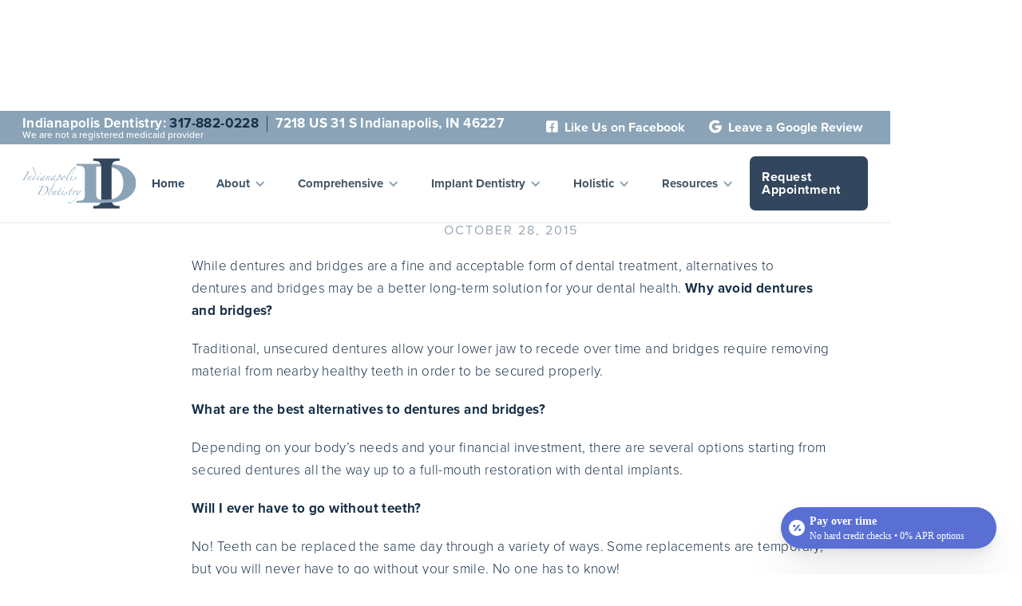

--- FILE ---
content_type: text/html; charset=utf-8
request_url: https://www.calmingfears.com/blog-indianapolis/how-can-i-avoid-dentures-and-bridges
body_size: 6714
content:
<!DOCTYPE html><!-- This site was created in Webflow. https://webflow.com --><!-- Last Published: Wed Jan 28 2026 18:51:02 GMT+0000 (Coordinated Universal Time) --><html data-wf-domain="www.calmingfears.com" data-wf-page="65eb3cde50c5d887f3c878e5" data-wf-site="65eb3cde50c5d887f3c8784e" lang="en" data-wf-collection="65eb3cde50c5d887f3c87859" data-wf-item-slug="how-can-i-avoid-dentures-and-bridges"><head><meta charset="utf-8"/><title>How Can I Avoid Dentures and Bridges?</title><meta content="" name="description"/><meta content="How Can I Avoid Dentures and Bridges?" property="og:title"/><meta content="" property="og:description"/><meta content="" property="og:image"/><meta content="How Can I Avoid Dentures and Bridges?" property="twitter:title"/><meta content="" property="twitter:description"/><meta content="" property="twitter:image"/><meta property="og:type" content="website"/><meta content="summary_large_image" name="twitter:card"/><meta content="width=device-width, initial-scale=1" name="viewport"/><meta content="Sl9bopQLkzC0toPazbxnocQKNX8VFBqabNex68WUXMM" name="google-site-verification"/><meta content="Webflow" name="generator"/><link href="https://cdn.prod.website-files.com/65eb3cde50c5d887f3c8784e/css/indianapolis-dentistry-cf222272c1911fe5.webflow.shared.23a784afa.min.css" rel="stylesheet" type="text/css" integrity="sha384-I6eEr63n8ZRy6Tx7Lk4VNVY+ONUzmTo2yKr4p6rWJfHE2C7+mTRWL3lVSn8HUd1g" crossorigin="anonymous"/><link href="https://fonts.googleapis.com" rel="preconnect"/><link href="https://fonts.gstatic.com" rel="preconnect" crossorigin="anonymous"/><script src="https://ajax.googleapis.com/ajax/libs/webfont/1.6.26/webfont.js" type="text/javascript"></script><script type="text/javascript">WebFont.load({  google: {    families: ["La Belle Aurore:regular","Allura:regular"]  }});</script><script src="https://use.typekit.net/eca2vvp.js" type="text/javascript"></script><script type="text/javascript">try{Typekit.load();}catch(e){}</script><script type="text/javascript">!function(o,c){var n=c.documentElement,t=" w-mod-";n.className+=t+"js",("ontouchstart"in o||o.DocumentTouch&&c instanceof DocumentTouch)&&(n.className+=t+"touch")}(window,document);</script><link href="https://cdn.prod.website-files.com/5deea273525f922ec3caf2d0/5defea44e38912e061c91d8c_favicon.png" rel="shortcut icon" type="image/x-icon"/><link href="https://cdn.prod.website-files.com/5deea273525f922ec3caf2d0/5dfbb92c147ea6683dfd806d_webclip.jpg" rel="apple-touch-icon"/><link href="https://www.calmingfears.com/blog-indianapolis/how-can-i-avoid-dentures-and-bridges" rel="canonical"/><script src="https://www.google.com/recaptcha/api.js" type="text/javascript"></script><!-- Google Tag Manager -->
<script>(function(w,d,s,l,i){w[l]=w[l]||[];w[l].push({'gtm.start':
new Date().getTime(),event:'gtm.js'});var f=d.getElementsByTagName(s)[0],
j=d.createElement(s),dl=l!='dataLayer'?'&l='+l:'';j.async=true;j.src=
'https://www.googletagmanager.com/gtm.js?id='+i+dl;f.parentNode.insertBefore(j,f);
})(window,document,'script','dataLayer','GTM-PPKKWJ3');</script>
<!-- End Google Tag Manager -->

<script type="text/javascript">
(function(){
var AMP_KEY="G5CTT2ipoBk25jZ5nDRrF6lNqzjzug3";window._AMP_CONF=window._AMP_CONF || {};window._AMP_CONF.key=AMP_KEY;
var s1=document.createElement("script"),s0=document.getElementsByTagName("script")[0];
s1.async=true;
s1.src='https://embed.simplifeye.co/G5CTT2ipoBk25jZ5nDRrF6lNqzjzug3/embed';
s1.charset='UTF-8';
s1.setAttribute('crossorigin','*');
s0.parentNode.insertBefore(s1,s0);
})();
</script>

<!-- Global site tag (gtag.js) - Google Ads: 652215644 -->
<script async src="https://www.googletagmanager.com/gtag/js?id=AW-652215644"></script> <script> window.dataLayer = window.dataLayer || []; function gtag(){dataLayer.push(arguments);} gtag('js', new Date()); gtag('config', 'AW-652215644'); </script> 

<!-- CHERRY WIDGET BEGIN -->
<link href='https://fonts.googleapis.com/css2?family=Playfair+Display:wght@200..900&family=Slabo+27px:wght@200..900&family=Lato:wght@200..900&family=Raleway:wght@200..900&family=Montserrat:wght@200..900&family=Oswald:wght@200..900&family=Poppins:wght@200..900&family=Source+Sans+Pro:wght@200..900&family=PT+Sans:wght@200..900&family=Open+Sans:wght@200..900&display=swap" rel="stylesheet' />
<script>
    (function (w, d, s, o, f, js, fjs) {
        w[o] = w[o] || function () {
            (w[o].q = w[o].q || []).push(arguments);
        };
        (js = d.createElement(s)), (fjs = d.getElementsByTagName(s)[0]);
        js.id = o;
        js.src = f;
        js.async = 1;
        fjs.parentNode.insertBefore(js, fjs);
    })(window, document, "script", "_hw", "https://files.withcherry.com/widgets/widget.js");
    _hw("init", {
        debug: false,
        variables: {
            slug: 'indianapolis-dentistry',
            name: 'Indianapolis Dentistry', 
            images: [21],
            customLogo: '',
            defaultPurchaseAmount: 2000,
            customImage: '', 
            imageCategory: 'dental',
            language: 'en',
        },
        styles: {
            primaryColor: '#596FD4',
            secondaryColor: '#596FD410',
            fontFamily: 'Montserrat',
            headerFontFamily: 'Montserrat',
            floatingEstimator: {
                position: 'bottom-right',
                offset: {
                    x: '0px',
                    y: '0px'
                },
                zIndex: 9999,
                ctaFontFamily: 'Montserrat',
                bodyFontFamily: 'Montserrat',
                ctaColor: '#596FD4',
                ctaTextColor: '#FFFFFF'
            }
        }
    }, ['floatingEstimator']);
</script>
<div id="floatingEstimator"></div>
<!-- CHERRY WIDGET END --></head><body><div class="header-wrap"><div class="div-block-31"><div class="custom-container"><div class="text-block-22"><strong>Register for Our Implant Informational Open House!</strong><a href="/blog-indianapolis/indianapolis-dental-implant-informational-open-house" class="link-3">Learn More ❯</a></div></div></div><div class="div-block"><div class="blue-container"><div class="div-block-2"><div class="mobile-call-now"><strong>Call Now: </strong><a href="#" class="phone-nav"><strong>317-882-0228</strong></a></div><div class="text-block">Indianapolis Dentistry:<strong> </strong><a href="tel:317-882-0228" class="link-8">317-882-0228</a></div><div class="addresss">7218 US 31 S Indianapolis, IN 46227</div><div class="text-block-35">We are not a registered medicaid provider</div></div><div class="top-links"><a href="https://www.facebook.com/IndianapolisDentistry" target="_blank" class="link-block-3 w-inline-block"><div class="text-block-2"><span class="fa-brands"></span> Like Us on Facebook</div></a><a href="https://g.page/r/CXn5hZ7SrU61EBE/review" target="_blank" class="link-block-3 w-inline-block"><div class="text-block-2"><span class="fa-brands"></span> Leave a Google Review</div></a></div></div></div><div data-collapse="medium" data-animation="default" data-duration="400" data-easing="ease" data-easing2="ease" role="banner" class="navbar w-nav"><div class="nagivation-container"><a href="/" class="w-nav-brand"><img src="https://cdn.prod.website-files.com/65eb3cde50c5d887f3c8784e/65eb3cde50c5d887f3c87b61_new-logo.svg" alt="Indianapolis Dentistry" class="image"/></a><nav role="navigation" class="nav-menu w-nav-menu"><a href="/" class="nav-link w-nav-link">Home</a><div data-hover="true" data-delay="0" class="nav-link w-dropdown"><div class="dropdown-toggle w-dropdown-toggle"><div class="icon-4 w-icon-dropdown-toggle"></div><div class="text-block-24">About</div></div><nav class="dropdown-list two w-dropdown-list"><a href="/meet-dr-aatif-ansari" class="dropdown-link w-dropdown-link"> Meet Dr. Ansari</a><a href="/meet-dr-quint" class="dropdown-link w-dropdown-link"> Meet Dr. Quint </a><a href="/our-staff" class="dropdown-link w-dropdown-link">Our Staff</a><a href="/about" class="dropdown-link w-dropdown-link">Our Practice</a><a href="/before-and-after" class="dropdown-link w-dropdown-link">Before &amp; After</a><a href="/dental-emergency-indianapolis" class="dropdown-link w-dropdown-link">Dental Emergency</a><a href="/testimonials" class="dropdown-link w-dropdown-link">Testimonials</a><a href="/insurance" class="dropdown-link w-dropdown-link">Payments &amp; Insurance</a><a href="/dr-reeses-legacy" class="dropdown-link w-dropdown-link">Dr. Reese&#x27;s Legacy</a></nav></div><div data-hover="true" data-delay="0" class="nav-link w-dropdown"><div class="dropdown-toggle w-dropdown-toggle"><div class="icon-4 w-icon-dropdown-toggle"></div><div class="text-block-24">Comprehensive</div></div><nav class="dropdown-list three w-dropdown-list"><a href="/comprehensive/indianapolis-cosmetic-dentistry" class="dropdown-link w-dropdown-link">Cosmetic Dentistry</a><a href="/comprehensive/indianapolis-cosmetic-gallery" class="dropdown-link w-dropdown-link">Cosmetic Gallery</a><a href="/full-mouth-rehabilitation" class="dropdown-link w-dropdown-link">Full Mouth Reconstruction</a><a href="/comprehensive/indianapolis-porcelain-veneers" class="dropdown-link w-dropdown-link">Porcelain Veneers</a><a href="/comprehensive/indianapolis-preventative-care" class="dropdown-link w-dropdown-link">Preventative Care</a><a href="/comprehensive/gum-treatments" class="dropdown-link w-dropdown-link">Gum Treatments</a><a href="/comprehensive/indianapolis-teeth-whitening" class="dropdown-link w-dropdown-link">Teeth Whitening</a><a href="/comprehensive/indianapolis-orthodontics" class="dropdown-link w-dropdown-link">Orthodontics</a><a href="/comprehensive/orthodontics/indianapolis-orthodontic-gallery" class="dropdown-link w-dropdown-link">Orthodontics Gallery</a><a href="/comprehensive/indianapolis-sedation-dentistry" class="dropdown-link w-dropdown-link">Sedation Dentistry</a><a href="/comprehensive/indianapolis-digital-x-rays" class="dropdown-link w-dropdown-link">Digital X-Rays</a><a href="/comprehensive/indianapolis-oral-surgery" class="dropdown-link w-dropdown-link">Oral Surgery</a><a href="/comprehensive/periodontics" class="dropdown-link w-dropdown-link">Periodontics</a><a href="/comprehensive/indianapolis-cavitations" class="dropdown-link w-dropdown-link">Cavitations</a><a href="/comprehensive/indianapolis-wisdom-teeth-removal" class="dropdown-link w-dropdown-link">Wisdom Teeth Removal</a><a href="/comprehensive/indianapolis-tooth-extraction" class="dropdown-link w-dropdown-link">Tooth Extractions</a><a href="/comprehensive/nucalm" class="dropdown-link w-dropdown-link">NuCalm</a></nav></div><div data-hover="true" data-delay="0" class="nav-link w-dropdown"><div class="dropdown-toggle w-dropdown-toggle"><div class="icon-4 w-icon-dropdown-toggle"></div><div class="text-block-24">Implant Dentistry</div></div><nav class="dropdown-list implant w-dropdown-list"><div class="w-row"><div class="w-col w-col-6"><a href="/implant-dentistry/dental-implants" class="dropdown-link w-dropdown-link">Dental Implants</a><a href="/implant-dentistry/ceramic-implants" class="dropdown-link w-dropdown-link">Ceramic Impants</a><a href="/implant-dentistry/implants-gallery" class="dropdown-link w-dropdown-link">Implants Gallery</a><a href="/implant-dentistry/dentures" class="dropdown-link w-dropdown-link">Dentures</a></div><div class="w-col w-col-6"><a href="/implant-dentistry/e4d-crowns-bridges" class="dropdown-link w-dropdown-link">E4D Crowns &amp; Bridges</a><a href="/comprehensive/crowns" class="dropdown-link w-dropdown-link">Crowns</a><a href="/comprehensive/bridges" class="dropdown-link w-dropdown-link">Bridges</a><a href="/implant-dentistry/bone-and-tissue-grafting" class="dropdown-link w-dropdown-link">Bone &amp; Tissue Grafting</a></div></div></nav></div><div data-hover="true" data-delay="0" class="nav-link w-dropdown"><div class="dropdown-toggle w-dropdown-toggle"><div class="icon-4 w-icon-dropdown-toggle"></div><div class="text-block-24">Holistic</div></div><nav class="dropdown-list holistic w-dropdown-list"><div class="w-row"><div class="column-5 w-col w-col-6 w-col-small-small-stack"><a href="/holistic/holistic-dentistry" class="dropdown-link w-dropdown-link">Holistic Dentistry</a><a href="/adjunct-therapies" class="dropdown-link w-dropdown-link">Amenities</a><a href="/holistic/safe-mercury-removal" class="dropdown-link w-dropdown-link">Safe Amalgam Fillings Removal</a><a href="/comprehensive/sedation-dentistry/iv-sedation" class="dropdown-link w-dropdown-link">IV Sedation</a><a href="/holistic/ozone-dentistry" class="dropdown-link w-dropdown-link">Ozone Dentistry</a><a href="/holistic/minimally-invasive-dentistry" class="dropdown-link w-dropdown-link">Minimally Invasive Dentistry</a><a href="/holistic/laser-gum-treatments" class="dropdown-link w-dropdown-link">Laser Gum Treatments</a><a href="/holistic/laser-dentistry" class="dropdown-link w-dropdown-link">Laser Dentistry</a><a href="/holistic/dental-cavitations" class="dropdown-link w-dropdown-link">Cavitation Surgery</a></div><div class="column-6 w-col w-col-6 w-col-small-small-stack"><a href="/holistic/biomimetic-dentistry" class="dropdown-link w-dropdown-link">Biomimetic Dentistry</a><a href="/biological-dentistry" class="dropdown-link w-dropdown-link">Biological Dentistry</a><a href="/sleep-apnea-and-snoring-treatment" class="dropdown-link w-dropdown-link">Sleep Apnea &amp; Snoring Treatment</a><a href="/holistic/nightlase" class="dropdown-link w-dropdown-link">NightLase® Fotona</a><a href="/holistic/dental-products" class="dropdown-link w-dropdown-link">Dental Products</a><a href="/holistic/child-frenectomy" class="dropdown-link w-dropdown-link">Child Frenectomy</a><a href="/holistic/adult-frenectomy" class="dropdown-link w-dropdown-link">Adult Frenectomy</a><a href="/tmj" class="dropdown-link w-dropdown-link">TMJ</a><a href="/holistic/oral-hygiene" class="dropdown-link w-dropdown-link">Oral Hygiene &amp; Cleanings</a></div></div></nav></div><div data-hover="true" data-delay="0" class="nav-link w-dropdown"><div class="dropdown-toggle w-dropdown-toggle"><div class="icon-4 w-icon-dropdown-toggle"></div><div class="text-block-24">Resources</div></div><nav class="dropdown-list resources w-dropdown-list"><a href="/patient-forms" class="dropdown-link w-dropdown-link">Patient Forms</a><a href="/payment-plans" class="dropdown-link w-dropdown-link">Payment Plans</a><a href="/blogs" class="dropdown-link w-dropdown-link">Blog</a><a href="/post-operative-instructions" class="dropdown-link w-dropdown-link">Post-Op Instructions</a></nav></div><a href="/request-appointment" rel="nofollow" class="btn navigation w-button">Request Appointment</a><a href="https://portal.simplifeye.co/login/external-invoice?practiceId=8uXJxfaRLX3VXntb&amp;locationId=UGzFA8bQxpPAsIu" target="_blank" class="btn navigation hide-desktop w-button">Pay Bill</a></nav><div class="w-nav-button"><div class="icon w-icon-nav-menu"></div></div></div></div></div><div class="content-section"><div class="aaa"><h1 class="heading-21">How Can I Avoid Dentures and Bridges?</h1><div class="text-block-12">October 28, 2015</div><div class="thumbnail-wrapper"><img src="https://cdn.prod.website-files.com/plugins/Basic/assets/placeholder.60f9b1840c.svg" alt="How Can I Avoid Dentures and Bridges?" width="Auto" class="blogpost-image w-dyn-bind-empty"/></div><div class="blog-content w-richtext"><p>While dentures and bridges are a fine and acceptable form of dental treatment, alternatives to dentures and bridges may be a better long-term solution for your dental health. <strong>Why avoid dentures and bridges?</strong></p><p>Traditional, unsecured dentures allow your lower jaw to recede over time and bridges require removing material from nearby healthy teeth in order to be secured properly.</p><p><strong>What are the best alternatives to dentures and bridges?</strong></p><p>Depending on your body’s needs and your financial investment, there are several options starting from secured dentures all the way up to a full-mouth restoration with dental implants.</p><p><strong>Will I ever have to go without teeth?</strong></p><p>No! Teeth can be replaced the same day through a variety of ways. Some replacements are temporary, but you will never have to go without your smile. No one has to know!</p><p><strong>What if I already have dentures or a bridge?</strong></p><p>It’s never too late to improve your oral health. We’ve worked with many people who have been told they aren’t a candidate for dental implants. Let us give you a second opinion.</p><p><strong>Do you provide financing?</strong></p><p>Yes, we have partnered with companies to provide two different types of financing options. You can click to apply using the buttons on the right side of this website.</p><p><strong>Do you file dental insurance?</strong></p><p>We are insurance friendly and will file all dental insurance claims with your insurance company, but we are not an in-network provider. This allows us to provide the best service possible for you.</p><p><strong>How do I get started?</strong></p><p>Call 317-882-0228 or use the “Request an Appointment” button on this page to request an appointment and be sure to ask about our insurance and financing options!</p></div></div></div><div class="footer-wrapper"><div class="footer-container"><form action="/search" class="search-3 w-form"><input class="search-input-2 w-input" maxlength="256" name="query" placeholder="Search…" type="search" id="search" required=""/><input type="submit" class="search-button-2 w-button" value="Search"/></form><div class="columns w-row"><div class="w-col w-col-4 w-col-stack"><h3 class="footer-headers">Contact Us</h3><p class="paragraph-2"><strong>INDIANAPOLIS DENTISTRY<br/></strong>Creating Smiles and Calming Fears<br/>Phone: <a href="tel:317-882-0228" class="footer-link">317-882-0228</a></p><a rel="nofollow" href="/request-appointment" class="btn outline wt w-button">Request Appointment</a><div class="div-block-63"><p class="policy-link"><a href="/privacy-policy" rel="nofollow" class="footer-link">Privacy Policy</a></p><div class="div-block-64"></div><p class="policy-link"><a href="/terms-and-conditions" rel="nofollow" class="footer-link">Terms and Conditions</a></p></div></div><div class="column-4 w-col w-col-4 w-col-stack"><h3 class="footer-headers">Office Hours</h3><p class="paragraph-2">We are open a variety of hours in order to accommodate a variety of schedules:<br/><br/>Monday-Thursday 8AM-4PM<br/>Friday by appointment only<br/><br/>We also are available for <a href="/dental-emergency-indianapolis" class="link-4">dental emergencies.</a></p></div><div class="w-col w-col-4 w-col-stack"><h3 class="footer-headers">Visit Us</h3><p class="paragraph-2"><a href="https://goo.gl/maps/6Gc6AZTQ4J4nRQAm6" class="link-9">7218 US 31 S, Indianapolis, IN 46227</a><br/>We are located just south of I-465 on US 31</p><a href="https://goo.gl/maps/6Gc6AZTQ4J4nRQAm6" class="link-4">Get Directions ❯<br/></a><h3 class="footer-headers social">Find Us on Social Media</h3><div class="div-block-27"><a href="https://www.facebook.com/IndianapolisDentistry" target="_blank" class="social-media w-inline-block"></a><a href="https://x.com/calmingfears" target="_blank" class="social-media twitter w-inline-block"></a><a href="https://www.instagram.com/indianapolisdentistry/" target="_blank" class="social-media instagram w-inline-block"></a><a rel="nofollow" href="https://www.pinterest.com/reesedds/" target="_blank" class="social-media pinterest w-inline-block"></a><a href="https://www.youtube.com/user/integrateddentistry" target="_blank" class="social-media youtubes w-inline-block"></a><a rel="nofollow" href="https://www.yelp.com/biz/ted-m-reese-dds-indianapolis" target="_blank" class="social-media yelp w-inline-block"></a></div></div></div></div><div class="div-block-3"><div class="footer-container"><div class="text-block-36">© Copyright Indianapolis Dentistry. All rights reserved<!-- -->| Site managed by <a href="https://www.crimsonmediagroup.com/" target="_blank" class="link-7">Crimson Media Dental Marketing Company</a></div></div></div></div><script src="https://d3e54v103j8qbb.cloudfront.net/js/jquery-3.5.1.min.dc5e7f18c8.js?site=65eb3cde50c5d887f3c8784e" type="text/javascript" integrity="sha256-9/aliU8dGd2tb6OSsuzixeV4y/faTqgFtohetphbbj0=" crossorigin="anonymous"></script><script src="https://cdn.prod.website-files.com/65eb3cde50c5d887f3c8784e/js/webflow.d6b90e57.b968e3a1b06fe1cd.js" type="text/javascript" integrity="sha384-kT5Ughx8ceFrMzcsGYAysgXq5LAmWBg+ku+Tg7Ilc8QXrm8dMotR8yYHroJU4h6h" crossorigin="anonymous"></script><!-- Google Tag Manager (noscript) -->
<noscript><iframe src="https://www.googletagmanager.com/ns.html?id=GTM-PPKKWJ3"
height="0" width="0" style="display:none;visibility:hidden"></iframe></noscript>
<!-- End Google Tag Manager (noscript) -->


<!-- Simpleye-->

<script type="text/javascript">
(function(){
var AMP_KEY="G5CTT2ipoBk25jZ5nDRrF6lNqzjzug3";window._AMP_CONF=window._AMP_CONF || {};window._AMP_CONF.key=AMP_KEY;
var s1=document.createElement("script"),s0=document.getElementsByTagName("script")[0];
s1.async=true;
s1.src='https://embed.simplifeye.co/G5CTT2ipoBk25jZ5nDRrF6lNqzjzug3/embed';
s1.charset='UTF-8';
s1.setAttribute('crossorigin','*');
s0.parentNode.insertBefore(s1,s0);
})();
</script></body></html>

--- FILE ---
content_type: text/css
request_url: https://cdn.prod.website-files.com/65eb3cde50c5d887f3c8784e/css/indianapolis-dentistry-cf222272c1911fe5.webflow.shared.23a784afa.min.css
body_size: 24356
content:
html{-webkit-text-size-adjust:100%;-ms-text-size-adjust:100%;font-family:sans-serif}body{margin:0}article,aside,details,figcaption,figure,footer,header,hgroup,main,menu,nav,section,summary{display:block}audio,canvas,progress,video{vertical-align:baseline;display:inline-block}audio:not([controls]){height:0;display:none}[hidden],template{display:none}a{background-color:#0000}a:active,a:hover{outline:0}abbr[title]{border-bottom:1px dotted}b,strong{font-weight:700}dfn{font-style:italic}h1{margin:.67em 0;font-size:2em}mark{color:#000;background:#ff0}small{font-size:80%}sub,sup{vertical-align:baseline;font-size:75%;line-height:0;position:relative}sup{top:-.5em}sub{bottom:-.25em}img{border:0}svg:not(:root){overflow:hidden}hr{box-sizing:content-box;height:0}pre{overflow:auto}code,kbd,pre,samp{font-family:monospace;font-size:1em}button,input,optgroup,select,textarea{color:inherit;font:inherit;margin:0}button{overflow:visible}button,select{text-transform:none}button,html input[type=button],input[type=reset]{-webkit-appearance:button;cursor:pointer}button[disabled],html input[disabled]{cursor:default}button::-moz-focus-inner,input::-moz-focus-inner{border:0;padding:0}input{line-height:normal}input[type=checkbox],input[type=radio]{box-sizing:border-box;padding:0}input[type=number]::-webkit-inner-spin-button,input[type=number]::-webkit-outer-spin-button{height:auto}input[type=search]{-webkit-appearance:none}input[type=search]::-webkit-search-cancel-button,input[type=search]::-webkit-search-decoration{-webkit-appearance:none}legend{border:0;padding:0}textarea{overflow:auto}optgroup{font-weight:700}table{border-collapse:collapse;border-spacing:0}td,th{padding:0}@font-face{font-family:webflow-icons;src:url([data-uri])format("truetype");font-weight:400;font-style:normal}[class^=w-icon-],[class*=\ w-icon-]{speak:none;font-variant:normal;text-transform:none;-webkit-font-smoothing:antialiased;-moz-osx-font-smoothing:grayscale;font-style:normal;font-weight:400;line-height:1;font-family:webflow-icons!important}.w-icon-slider-right:before{content:""}.w-icon-slider-left:before{content:""}.w-icon-nav-menu:before{content:""}.w-icon-arrow-down:before,.w-icon-dropdown-toggle:before{content:""}.w-icon-file-upload-remove:before{content:""}.w-icon-file-upload-icon:before{content:""}*{box-sizing:border-box}html{height:100%}body{color:#333;background-color:#fff;min-height:100%;margin:0;font-family:Arial,sans-serif;font-size:14px;line-height:20px}img{vertical-align:middle;max-width:100%;display:inline-block}html.w-mod-touch *{background-attachment:scroll!important}.w-block{display:block}.w-inline-block{max-width:100%;display:inline-block}.w-clearfix:before,.w-clearfix:after{content:" ";grid-area:1/1/2/2;display:table}.w-clearfix:after{clear:both}.w-hidden{display:none}.w-button{color:#fff;line-height:inherit;cursor:pointer;background-color:#3898ec;border:0;border-radius:0;padding:9px 15px;text-decoration:none;display:inline-block}input.w-button{-webkit-appearance:button}html[data-w-dynpage] [data-w-cloak]{color:#0000!important}.w-code-block{margin:unset}pre.w-code-block code{all:inherit}.w-optimization{display:contents}.w-webflow-badge,.w-webflow-badge>img{box-sizing:unset;width:unset;height:unset;max-height:unset;max-width:unset;min-height:unset;min-width:unset;margin:unset;padding:unset;float:unset;clear:unset;border:unset;border-radius:unset;background:unset;background-image:unset;background-position:unset;background-size:unset;background-repeat:unset;background-origin:unset;background-clip:unset;background-attachment:unset;background-color:unset;box-shadow:unset;transform:unset;direction:unset;font-family:unset;font-weight:unset;color:unset;font-size:unset;line-height:unset;font-style:unset;font-variant:unset;text-align:unset;letter-spacing:unset;-webkit-text-decoration:unset;text-decoration:unset;text-indent:unset;text-transform:unset;list-style-type:unset;text-shadow:unset;vertical-align:unset;cursor:unset;white-space:unset;word-break:unset;word-spacing:unset;word-wrap:unset;transition:unset}.w-webflow-badge{white-space:nowrap;cursor:pointer;box-shadow:0 0 0 1px #0000001a,0 1px 3px #0000001a;visibility:visible!important;opacity:1!important;z-index:2147483647!important;color:#aaadb0!important;overflow:unset!important;background-color:#fff!important;border-radius:3px!important;width:auto!important;height:auto!important;margin:0!important;padding:6px!important;font-size:12px!important;line-height:14px!important;text-decoration:none!important;display:inline-block!important;position:fixed!important;inset:auto 12px 12px auto!important;transform:none!important}.w-webflow-badge>img{position:unset;visibility:unset!important;opacity:1!important;vertical-align:middle!important;display:inline-block!important}h1,h2,h3,h4,h5,h6{margin-bottom:10px;font-weight:700}h1{margin-top:20px;font-size:38px;line-height:44px}h2{margin-top:20px;font-size:32px;line-height:36px}h3{margin-top:20px;font-size:24px;line-height:30px}h4{margin-top:10px;font-size:18px;line-height:24px}h5{margin-top:10px;font-size:14px;line-height:20px}h6{margin-top:10px;font-size:12px;line-height:18px}p{margin-top:0;margin-bottom:10px}blockquote{border-left:5px solid #e2e2e2;margin:0 0 10px;padding:10px 20px;font-size:18px;line-height:22px}figure{margin:0 0 10px}figcaption{text-align:center;margin-top:5px}ul,ol{margin-top:0;margin-bottom:10px;padding-left:40px}.w-list-unstyled{padding-left:0;list-style:none}.w-embed:before,.w-embed:after{content:" ";grid-area:1/1/2/2;display:table}.w-embed:after{clear:both}.w-video{width:100%;padding:0;position:relative}.w-video iframe,.w-video object,.w-video embed{border:none;width:100%;height:100%;position:absolute;top:0;left:0}fieldset{border:0;margin:0;padding:0}button,[type=button],[type=reset]{cursor:pointer;-webkit-appearance:button;border:0}.w-form{margin:0 0 15px}.w-form-done{text-align:center;background-color:#ddd;padding:20px;display:none}.w-form-fail{background-color:#ffdede;margin-top:10px;padding:10px;display:none}.w-input,.w-select{color:#333;vertical-align:middle;background-color:#fff;border:1px solid #ccc;width:100%;height:38px;margin-bottom:10px;padding:8px 12px;font-size:14px;line-height:1.42857;display:block}.w-input::placeholder,.w-select::placeholder{color:#999}.w-input:focus,.w-select:focus{border-color:#3898ec;outline:0}.w-input[disabled],.w-select[disabled],.w-input[readonly],.w-select[readonly],fieldset[disabled] .w-input,fieldset[disabled] .w-select{cursor:not-allowed}.w-input[disabled]:not(.w-input-disabled),.w-select[disabled]:not(.w-input-disabled),.w-input[readonly],.w-select[readonly],fieldset[disabled]:not(.w-input-disabled) .w-input,fieldset[disabled]:not(.w-input-disabled) .w-select{background-color:#eee}textarea.w-input,textarea.w-select{height:auto}.w-select{background-color:#f3f3f3}.w-select[multiple]{height:auto}.w-form-label{cursor:pointer;margin-bottom:0;font-weight:400;display:inline-block}.w-radio{margin-bottom:5px;padding-left:20px;display:block}.w-radio:before,.w-radio:after{content:" ";grid-area:1/1/2/2;display:table}.w-radio:after{clear:both}.w-radio-input{float:left;margin:3px 0 0 -20px;line-height:normal}.w-file-upload{margin-bottom:10px;display:block}.w-file-upload-input{opacity:0;z-index:-100;width:.1px;height:.1px;position:absolute;overflow:hidden}.w-file-upload-default,.w-file-upload-uploading,.w-file-upload-success{color:#333;display:inline-block}.w-file-upload-error{margin-top:10px;display:block}.w-file-upload-default.w-hidden,.w-file-upload-uploading.w-hidden,.w-file-upload-error.w-hidden,.w-file-upload-success.w-hidden{display:none}.w-file-upload-uploading-btn{cursor:pointer;background-color:#fafafa;border:1px solid #ccc;margin:0;padding:8px 12px;font-size:14px;font-weight:400;display:flex}.w-file-upload-file{background-color:#fafafa;border:1px solid #ccc;flex-grow:1;justify-content:space-between;margin:0;padding:8px 9px 8px 11px;display:flex}.w-file-upload-file-name{font-size:14px;font-weight:400;display:block}.w-file-remove-link{cursor:pointer;width:auto;height:auto;margin-top:3px;margin-left:10px;padding:3px;display:block}.w-icon-file-upload-remove{margin:auto;font-size:10px}.w-file-upload-error-msg{color:#ea384c;padding:2px 0;display:inline-block}.w-file-upload-info{padding:0 12px;line-height:38px;display:inline-block}.w-file-upload-label{cursor:pointer;background-color:#fafafa;border:1px solid #ccc;margin:0;padding:8px 12px;font-size:14px;font-weight:400;display:inline-block}.w-icon-file-upload-icon,.w-icon-file-upload-uploading{width:20px;margin-right:8px;display:inline-block}.w-icon-file-upload-uploading{height:20px}.w-container{max-width:940px;margin-left:auto;margin-right:auto}.w-container:before,.w-container:after{content:" ";grid-area:1/1/2/2;display:table}.w-container:after{clear:both}.w-container .w-row{margin-left:-10px;margin-right:-10px}.w-row:before,.w-row:after{content:" ";grid-area:1/1/2/2;display:table}.w-row:after{clear:both}.w-row .w-row{margin-left:0;margin-right:0}.w-col{float:left;width:100%;min-height:1px;padding-left:10px;padding-right:10px;position:relative}.w-col .w-col{padding-left:0;padding-right:0}.w-col-1{width:8.33333%}.w-col-2{width:16.6667%}.w-col-3{width:25%}.w-col-4{width:33.3333%}.w-col-5{width:41.6667%}.w-col-6{width:50%}.w-col-7{width:58.3333%}.w-col-8{width:66.6667%}.w-col-9{width:75%}.w-col-10{width:83.3333%}.w-col-11{width:91.6667%}.w-col-12{width:100%}.w-hidden-main{display:none!important}@media screen and (max-width:991px){.w-container{max-width:728px}.w-hidden-main{display:inherit!important}.w-hidden-medium{display:none!important}.w-col-medium-1{width:8.33333%}.w-col-medium-2{width:16.6667%}.w-col-medium-3{width:25%}.w-col-medium-4{width:33.3333%}.w-col-medium-5{width:41.6667%}.w-col-medium-6{width:50%}.w-col-medium-7{width:58.3333%}.w-col-medium-8{width:66.6667%}.w-col-medium-9{width:75%}.w-col-medium-10{width:83.3333%}.w-col-medium-11{width:91.6667%}.w-col-medium-12{width:100%}.w-col-stack{width:100%;left:auto;right:auto}}@media screen and (max-width:767px){.w-hidden-main,.w-hidden-medium{display:inherit!important}.w-hidden-small{display:none!important}.w-row,.w-container .w-row{margin-left:0;margin-right:0}.w-col{width:100%;left:auto;right:auto}.w-col-small-1{width:8.33333%}.w-col-small-2{width:16.6667%}.w-col-small-3{width:25%}.w-col-small-4{width:33.3333%}.w-col-small-5{width:41.6667%}.w-col-small-6{width:50%}.w-col-small-7{width:58.3333%}.w-col-small-8{width:66.6667%}.w-col-small-9{width:75%}.w-col-small-10{width:83.3333%}.w-col-small-11{width:91.6667%}.w-col-small-12{width:100%}}@media screen and (max-width:479px){.w-container{max-width:none}.w-hidden-main,.w-hidden-medium,.w-hidden-small{display:inherit!important}.w-hidden-tiny{display:none!important}.w-col{width:100%}.w-col-tiny-1{width:8.33333%}.w-col-tiny-2{width:16.6667%}.w-col-tiny-3{width:25%}.w-col-tiny-4{width:33.3333%}.w-col-tiny-5{width:41.6667%}.w-col-tiny-6{width:50%}.w-col-tiny-7{width:58.3333%}.w-col-tiny-8{width:66.6667%}.w-col-tiny-9{width:75%}.w-col-tiny-10{width:83.3333%}.w-col-tiny-11{width:91.6667%}.w-col-tiny-12{width:100%}}.w-widget{position:relative}.w-widget-map{width:100%;height:400px}.w-widget-map label{width:auto;display:inline}.w-widget-map img{max-width:inherit}.w-widget-map .gm-style-iw{text-align:center}.w-widget-map .gm-style-iw>button{display:none!important}.w-widget-twitter{overflow:hidden}.w-widget-twitter-count-shim{vertical-align:top;text-align:center;background:#fff;border:1px solid #758696;border-radius:3px;width:28px;height:20px;display:inline-block;position:relative}.w-widget-twitter-count-shim *{pointer-events:none;-webkit-user-select:none;user-select:none}.w-widget-twitter-count-shim .w-widget-twitter-count-inner{text-align:center;color:#999;font-family:serif;font-size:15px;line-height:12px;position:relative}.w-widget-twitter-count-shim .w-widget-twitter-count-clear{display:block;position:relative}.w-widget-twitter-count-shim.w--large{width:36px;height:28px}.w-widget-twitter-count-shim.w--large .w-widget-twitter-count-inner{font-size:18px;line-height:18px}.w-widget-twitter-count-shim:not(.w--vertical){margin-left:5px;margin-right:8px}.w-widget-twitter-count-shim:not(.w--vertical).w--large{margin-left:6px}.w-widget-twitter-count-shim:not(.w--vertical):before,.w-widget-twitter-count-shim:not(.w--vertical):after{content:" ";pointer-events:none;border:solid #0000;width:0;height:0;position:absolute;top:50%;left:0}.w-widget-twitter-count-shim:not(.w--vertical):before{border-width:4px;border-color:#75869600 #5d6c7b #75869600 #75869600;margin-top:-4px;margin-left:-9px}.w-widget-twitter-count-shim:not(.w--vertical).w--large:before{border-width:5px;margin-top:-5px;margin-left:-10px}.w-widget-twitter-count-shim:not(.w--vertical):after{border-width:4px;border-color:#fff0 #fff #fff0 #fff0;margin-top:-4px;margin-left:-8px}.w-widget-twitter-count-shim:not(.w--vertical).w--large:after{border-width:5px;margin-top:-5px;margin-left:-9px}.w-widget-twitter-count-shim.w--vertical{width:61px;height:33px;margin-bottom:8px}.w-widget-twitter-count-shim.w--vertical:before,.w-widget-twitter-count-shim.w--vertical:after{content:" ";pointer-events:none;border:solid #0000;width:0;height:0;position:absolute;top:100%;left:50%}.w-widget-twitter-count-shim.w--vertical:before{border-width:5px;border-color:#5d6c7b #75869600 #75869600;margin-left:-5px}.w-widget-twitter-count-shim.w--vertical:after{border-width:4px;border-color:#fff #fff0 #fff0;margin-left:-4px}.w-widget-twitter-count-shim.w--vertical .w-widget-twitter-count-inner{font-size:18px;line-height:22px}.w-widget-twitter-count-shim.w--vertical.w--large{width:76px}.w-background-video{color:#fff;height:500px;position:relative;overflow:hidden}.w-background-video>video{object-fit:cover;z-index:-100;background-position:50%;background-size:cover;width:100%;height:100%;margin:auto;position:absolute;inset:-100%}.w-background-video>video::-webkit-media-controls-start-playback-button{-webkit-appearance:none;display:none!important}.w-background-video--control{background-color:#0000;padding:0;position:absolute;bottom:1em;right:1em}.w-background-video--control>[hidden]{display:none!important}.w-slider{text-align:center;clear:both;-webkit-tap-highlight-color:#0000;tap-highlight-color:#0000;background:#ddd;height:300px;position:relative}.w-slider-mask{z-index:1;white-space:nowrap;height:100%;display:block;position:relative;left:0;right:0;overflow:hidden}.w-slide{vertical-align:top;white-space:normal;text-align:left;width:100%;height:100%;display:inline-block;position:relative}.w-slider-nav{z-index:2;text-align:center;-webkit-tap-highlight-color:#0000;tap-highlight-color:#0000;height:40px;margin:auto;padding-top:10px;position:absolute;inset:auto 0 0}.w-slider-nav.w-round>div{border-radius:100%}.w-slider-nav.w-num>div{font-size:inherit;line-height:inherit;width:auto;height:auto;padding:.2em .5em}.w-slider-nav.w-shadow>div{box-shadow:0 0 3px #3336}.w-slider-nav-invert{color:#fff}.w-slider-nav-invert>div{background-color:#2226}.w-slider-nav-invert>div.w-active{background-color:#222}.w-slider-dot{cursor:pointer;background-color:#fff6;width:1em;height:1em;margin:0 3px .5em;transition:background-color .1s,color .1s;display:inline-block;position:relative}.w-slider-dot.w-active{background-color:#fff}.w-slider-dot:focus{outline:none;box-shadow:0 0 0 2px #fff}.w-slider-dot:focus.w-active{box-shadow:none}.w-slider-arrow-left,.w-slider-arrow-right{cursor:pointer;color:#fff;-webkit-tap-highlight-color:#0000;tap-highlight-color:#0000;-webkit-user-select:none;user-select:none;width:80px;margin:auto;font-size:40px;position:absolute;inset:0;overflow:hidden}.w-slider-arrow-left [class^=w-icon-],.w-slider-arrow-right [class^=w-icon-],.w-slider-arrow-left [class*=\ w-icon-],.w-slider-arrow-right [class*=\ w-icon-]{position:absolute}.w-slider-arrow-left:focus,.w-slider-arrow-right:focus{outline:0}.w-slider-arrow-left{z-index:3;right:auto}.w-slider-arrow-right{z-index:4;left:auto}.w-icon-slider-left,.w-icon-slider-right{width:1em;height:1em;margin:auto;inset:0}.w-slider-aria-label{clip:rect(0 0 0 0);border:0;width:1px;height:1px;margin:-1px;padding:0;position:absolute;overflow:hidden}.w-slider-force-show{display:block!important}.w-dropdown{text-align:left;z-index:900;margin-left:auto;margin-right:auto;display:inline-block;position:relative}.w-dropdown-btn,.w-dropdown-toggle,.w-dropdown-link{vertical-align:top;color:#222;text-align:left;white-space:nowrap;margin-left:auto;margin-right:auto;padding:20px;text-decoration:none;position:relative}.w-dropdown-toggle{-webkit-user-select:none;user-select:none;cursor:pointer;padding-right:40px;display:inline-block}.w-dropdown-toggle:focus{outline:0}.w-icon-dropdown-toggle{width:1em;height:1em;margin:auto 20px auto auto;position:absolute;top:0;bottom:0;right:0}.w-dropdown-list{background:#ddd;min-width:100%;display:none;position:absolute}.w-dropdown-list.w--open{display:block}.w-dropdown-link{color:#222;padding:10px 20px;display:block}.w-dropdown-link.w--current{color:#0082f3}.w-dropdown-link:focus{outline:0}@media screen and (max-width:767px){.w-nav-brand{padding-left:10px}}.w-lightbox-backdrop{cursor:auto;letter-spacing:normal;text-indent:0;text-shadow:none;text-transform:none;visibility:visible;white-space:normal;word-break:normal;word-spacing:normal;word-wrap:normal;color:#fff;text-align:center;z-index:2000;opacity:0;-webkit-user-select:none;-moz-user-select:none;-webkit-tap-highlight-color:transparent;background:#000000e6;outline:0;font-family:Helvetica Neue,Helvetica,Ubuntu,Segoe UI,Verdana,sans-serif;font-size:17px;font-style:normal;font-weight:300;line-height:1.2;list-style:disc;position:fixed;inset:0;-webkit-transform:translate(0)}.w-lightbox-backdrop,.w-lightbox-container{-webkit-overflow-scrolling:touch;height:100%;overflow:auto}.w-lightbox-content{height:100vh;position:relative;overflow:hidden}.w-lightbox-view{opacity:0;width:100vw;height:100vh;position:absolute}.w-lightbox-view:before{content:"";height:100vh}.w-lightbox-group,.w-lightbox-group .w-lightbox-view,.w-lightbox-group .w-lightbox-view:before{height:86vh}.w-lightbox-frame,.w-lightbox-view:before{vertical-align:middle;display:inline-block}.w-lightbox-figure{margin:0;position:relative}.w-lightbox-group .w-lightbox-figure{cursor:pointer}.w-lightbox-img{width:auto;max-width:none;height:auto}.w-lightbox-image{float:none;max-width:100vw;max-height:100vh;display:block}.w-lightbox-group .w-lightbox-image{max-height:86vh}.w-lightbox-caption{text-align:left;text-overflow:ellipsis;white-space:nowrap;background:#0006;padding:.5em 1em;position:absolute;bottom:0;left:0;right:0;overflow:hidden}.w-lightbox-embed{width:100%;height:100%;position:absolute;inset:0}.w-lightbox-control{cursor:pointer;background-position:50%;background-repeat:no-repeat;background-size:24px;width:4em;transition:all .3s;position:absolute;top:0}.w-lightbox-left{background-image:url([data-uri]);display:none;bottom:0;left:0}.w-lightbox-right{background-image:url([data-uri]);display:none;bottom:0;right:0}.w-lightbox-close{background-image:url([data-uri]);background-size:18px;height:2.6em;right:0}.w-lightbox-strip{white-space:nowrap;padding:0 1vh;line-height:0;position:absolute;bottom:0;left:0;right:0;overflow:auto hidden}.w-lightbox-item{box-sizing:content-box;cursor:pointer;width:10vh;padding:2vh 1vh;display:inline-block;-webkit-transform:translate(0,0)}.w-lightbox-active{opacity:.3}.w-lightbox-thumbnail{background:#222;height:10vh;position:relative;overflow:hidden}.w-lightbox-thumbnail-image{position:absolute;top:0;left:0}.w-lightbox-thumbnail .w-lightbox-tall{width:100%;top:50%;transform:translateY(-50%)}.w-lightbox-thumbnail .w-lightbox-wide{height:100%;left:50%;transform:translate(-50%)}.w-lightbox-spinner{box-sizing:border-box;border:5px solid #0006;border-radius:50%;width:40px;height:40px;margin-top:-20px;margin-left:-20px;animation:.8s linear infinite spin;position:absolute;top:50%;left:50%}.w-lightbox-spinner:after{content:"";border:3px solid #0000;border-bottom-color:#fff;border-radius:50%;position:absolute;inset:-4px}.w-lightbox-hide{display:none}.w-lightbox-noscroll{overflow:hidden}@media (min-width:768px){.w-lightbox-content{height:96vh;margin-top:2vh}.w-lightbox-view,.w-lightbox-view:before{height:96vh}.w-lightbox-group,.w-lightbox-group .w-lightbox-view,.w-lightbox-group .w-lightbox-view:before{height:84vh}.w-lightbox-image{max-width:96vw;max-height:96vh}.w-lightbox-group .w-lightbox-image{max-width:82.3vw;max-height:84vh}.w-lightbox-left,.w-lightbox-right{opacity:.5;display:block}.w-lightbox-close{opacity:.8}.w-lightbox-control:hover{opacity:1}}.w-lightbox-inactive,.w-lightbox-inactive:hover{opacity:0}.w-richtext:before,.w-richtext:after{content:" ";grid-area:1/1/2/2;display:table}.w-richtext:after{clear:both}.w-richtext[contenteditable=true]:before,.w-richtext[contenteditable=true]:after{white-space:initial}.w-richtext ol,.w-richtext ul{overflow:hidden}.w-richtext .w-richtext-figure-selected.w-richtext-figure-type-video div:after,.w-richtext .w-richtext-figure-selected[data-rt-type=video] div:after,.w-richtext .w-richtext-figure-selected.w-richtext-figure-type-image div,.w-richtext .w-richtext-figure-selected[data-rt-type=image] div{outline:2px solid #2895f7}.w-richtext figure.w-richtext-figure-type-video>div:after,.w-richtext figure[data-rt-type=video]>div:after{content:"";display:none;position:absolute;inset:0}.w-richtext figure{max-width:60%;position:relative}.w-richtext figure>div:before{cursor:default!important}.w-richtext figure img{width:100%}.w-richtext figure figcaption.w-richtext-figcaption-placeholder{opacity:.6}.w-richtext figure div{color:#0000;font-size:0}.w-richtext figure.w-richtext-figure-type-image,.w-richtext figure[data-rt-type=image]{display:table}.w-richtext figure.w-richtext-figure-type-image>div,.w-richtext figure[data-rt-type=image]>div{display:inline-block}.w-richtext figure.w-richtext-figure-type-image>figcaption,.w-richtext figure[data-rt-type=image]>figcaption{caption-side:bottom;display:table-caption}.w-richtext figure.w-richtext-figure-type-video,.w-richtext figure[data-rt-type=video]{width:60%;height:0}.w-richtext figure.w-richtext-figure-type-video iframe,.w-richtext figure[data-rt-type=video] iframe{width:100%;height:100%;position:absolute;top:0;left:0}.w-richtext figure.w-richtext-figure-type-video>div,.w-richtext figure[data-rt-type=video]>div{width:100%}.w-richtext figure.w-richtext-align-center{clear:both;margin-left:auto;margin-right:auto}.w-richtext figure.w-richtext-align-center.w-richtext-figure-type-image>div,.w-richtext figure.w-richtext-align-center[data-rt-type=image]>div{max-width:100%}.w-richtext figure.w-richtext-align-normal{clear:both}.w-richtext figure.w-richtext-align-fullwidth{text-align:center;clear:both;width:100%;max-width:100%;margin-left:auto;margin-right:auto;display:block}.w-richtext figure.w-richtext-align-fullwidth>div{padding-bottom:inherit;display:inline-block}.w-richtext figure.w-richtext-align-fullwidth>figcaption{display:block}.w-richtext figure.w-richtext-align-floatleft{float:left;clear:none;margin-right:15px}.w-richtext figure.w-richtext-align-floatright{float:right;clear:none;margin-left:15px}.w-nav{z-index:1000;background:#ddd;position:relative}.w-nav:before,.w-nav:after{content:" ";grid-area:1/1/2/2;display:table}.w-nav:after{clear:both}.w-nav-brand{float:left;color:#333;text-decoration:none;position:relative}.w-nav-link{vertical-align:top;color:#222;text-align:left;margin-left:auto;margin-right:auto;padding:20px;text-decoration:none;display:inline-block;position:relative}.w-nav-link.w--current{color:#0082f3}.w-nav-menu{float:right;position:relative}[data-nav-menu-open]{text-align:center;background:#c8c8c8;min-width:200px;position:absolute;top:100%;left:0;right:0;overflow:visible;display:block!important}.w--nav-link-open{display:block;position:relative}.w-nav-overlay{width:100%;display:none;position:absolute;top:100%;left:0;right:0;overflow:hidden}.w-nav-overlay [data-nav-menu-open]{top:0}.w-nav[data-animation=over-left] .w-nav-overlay{width:auto}.w-nav[data-animation=over-left] .w-nav-overlay,.w-nav[data-animation=over-left] [data-nav-menu-open]{z-index:1;top:0;right:auto}.w-nav[data-animation=over-right] .w-nav-overlay{width:auto}.w-nav[data-animation=over-right] .w-nav-overlay,.w-nav[data-animation=over-right] [data-nav-menu-open]{z-index:1;top:0;left:auto}.w-nav-button{float:right;cursor:pointer;-webkit-tap-highlight-color:#0000;tap-highlight-color:#0000;-webkit-user-select:none;user-select:none;padding:18px;font-size:24px;display:none;position:relative}.w-nav-button:focus{outline:0}.w-nav-button.w--open{color:#fff;background-color:#c8c8c8}.w-nav[data-collapse=all] .w-nav-menu{display:none}.w-nav[data-collapse=all] .w-nav-button,.w--nav-dropdown-open,.w--nav-dropdown-toggle-open{display:block}.w--nav-dropdown-list-open{position:static}@media screen and (max-width:991px){.w-nav[data-collapse=medium] .w-nav-menu{display:none}.w-nav[data-collapse=medium] .w-nav-button{display:block}}@media screen and (max-width:767px){.w-nav[data-collapse=small] .w-nav-menu{display:none}.w-nav[data-collapse=small] .w-nav-button{display:block}.w-nav-brand{padding-left:10px}}@media screen and (max-width:479px){.w-nav[data-collapse=tiny] .w-nav-menu{display:none}.w-nav[data-collapse=tiny] .w-nav-button{display:block}}.w-tabs{position:relative}.w-tabs:before,.w-tabs:after{content:" ";grid-area:1/1/2/2;display:table}.w-tabs:after{clear:both}.w-tab-menu{position:relative}.w-tab-link{vertical-align:top;text-align:left;cursor:pointer;color:#222;background-color:#ddd;padding:9px 30px;text-decoration:none;display:inline-block;position:relative}.w-tab-link.w--current{background-color:#c8c8c8}.w-tab-link:focus{outline:0}.w-tab-content{display:block;position:relative;overflow:hidden}.w-tab-pane{display:none;position:relative}.w--tab-active{display:block}@media screen and (max-width:479px){.w-tab-link{display:block}}.w-ix-emptyfix:after{content:""}@keyframes spin{0%{transform:rotate(0)}to{transform:rotate(360deg)}}.w-dyn-empty{background-color:#ddd;padding:10px}.w-dyn-hide,.w-dyn-bind-empty,.w-condition-invisible{display:none!important}.wf-layout-layout{display:grid}@font-face{font-family:Fa Reg;src:url(https://cdn.prod.website-files.com/65eb3cde50c5d887f3c8784e/65eb3cde50c5d887f3c87ae9_Font%20Awesome%205%20Free-Regular-400.otf)format("opentype");font-weight:400;font-style:normal;font-display:auto}@font-face{font-family:Fa Brands;src:url(https://cdn.prod.website-files.com/65eb3cde50c5d887f3c8784e/65eb3cde50c5d887f3c87ae8_Font%20Awesome%205%20Brands-Regular-400.otf)format("opentype");font-weight:400;font-style:normal;font-display:auto}@font-face{font-family:Fa Solid;src:url(https://cdn.prod.website-files.com/65eb3cde50c5d887f3c8784e/65eb3cde50c5d887f3c87ae7_Font%20Awesome%205%20Free-Solid-900.otf)format("opentype");font-weight:400;font-style:normal;font-display:auto}:root{--8aa3b6:#8aa3b6;--e4bbcb:#dfa7af;--162f47:#162f47;--white:white;--32475d:#32475d;--98a7b5:#98a7b5;--9dc4ab:#9dc4ab;--black:black;--efefef:#efefef;--dcebf4:#9db3c438;--0c293d:#0c293d;--d8c187:#d8c187;--alert:#911c2e}.w-form-formrecaptcha{margin-bottom:8px}.w-checkbox{margin-bottom:5px;padding-left:20px;display:block}.w-checkbox:before{content:" ";grid-area:1/1/2/2;display:table}.w-checkbox:after{content:" ";clear:both;grid-area:1/1/2/2;display:table}.w-checkbox-input{float:left;margin:4px 0 0 -20px;line-height:normal}.w-checkbox-input--inputType-custom{border:1px solid #ccc;border-radius:2px;width:12px;height:12px}.w-checkbox-input--inputType-custom.w--redirected-checked{background-color:#3898ec;background-image:url(https://d3e54v103j8qbb.cloudfront.net/static/custom-checkbox-checkmark.589d534424.svg);background-position:50%;background-repeat:no-repeat;background-size:cover;border-color:#3898ec}.w-checkbox-input--inputType-custom.w--redirected-focus{box-shadow:0 0 3px 1px #3898ec}.w-embed-youtubevideo{background-image:url(https://d3e54v103j8qbb.cloudfront.net/static/youtube-placeholder.2b05e7d68d.svg);background-position:50%;background-size:cover;width:100%;padding-bottom:0;padding-left:0;padding-right:0;position:relative}.w-embed-youtubevideo:empty{min-height:75px;padding-bottom:56.25%}.w-layout-grid{grid-row-gap:16px;grid-column-gap:16px;grid-template-rows:auto auto;grid-template-columns:1fr 1fr;grid-auto-columns:1fr;display:grid}.w-form-formradioinput--inputType-custom{border:1px solid #ccc;border-radius:50%;width:12px;height:12px}.w-form-formradioinput--inputType-custom.w--redirected-focus{box-shadow:0 0 3px 1px #3898ec}.w-form-formradioinput--inputType-custom.w--redirected-checked{border-width:4px;border-color:#3898ec}.w-pagination-wrapper{flex-wrap:wrap;justify-content:center;display:flex}.w-pagination-previous{color:#333;background-color:#fafafa;border:1px solid #ccc;border-radius:2px;margin-left:10px;margin-right:10px;padding:9px 20px;font-size:14px;display:block}.w-pagination-previous-icon{margin-right:4px}.w-pagination-next{color:#333;background-color:#fafafa;border:1px solid #ccc;border-radius:2px;margin-left:10px;margin-right:10px;padding:9px 20px;font-size:14px;display:block}.w-pagination-next-icon{margin-left:4px}.w-page-count{text-align:center;width:100%;margin-top:20px}body{color:#333;padding-top:139px;font-family:proxima-nova,sans-serif;font-size:16px;line-height:1.4em}h1{color:var(--8aa3b6);margin-top:0;margin-bottom:10px;font-size:38px;font-weight:700;line-height:1.3em}h2{color:var(--e4bbcb);margin-top:0;margin-bottom:15px;font-size:32px;font-weight:400;line-height:1.2em}h3{color:var(--8aa3b6);letter-spacing:1px;margin-top:20px;margin-bottom:1rem;font-size:18px;font-weight:700;line-height:1.2em}p{color:var(--162f47);letter-spacing:.4px;margin-bottom:20px;font-size:16px;font-weight:300;line-height:1.7em}a{color:#cc808c;text-decoration:none}a:hover{text-decoration:underline}ul{margin-top:0;margin-bottom:10px;padding-left:40px;font-size:16px;font-weight:300}img{max-width:100%;display:inline-block}label{margin-bottom:11px;font-weight:700;display:block}blockquote{border-left:5px solid #e2e2e2;margin-bottom:10px;padding:10px 20px;font-size:18px;line-height:22px}figure{margin-bottom:10px}.div-block{background-color:var(--8aa3b6);color:var(--white);padding-top:0;padding-bottom:0;font-weight:600}.style-guide{width:1170px;margin-left:auto;margin-right:auto;padding-top:30px;padding-bottom:30px}.btn{background-color:var(--e4bbcb);color:var(--white);letter-spacing:.5px;border-radius:7px;padding:18px 21px;font-size:16px;font-weight:700;line-height:1em;transition:all .325s}.btn:hover{background-color:#5b7285;text-decoration:none;transform:translateY(-5px)}.btn.outline{border:2px solid var(--e4bbcb);color:var(--e4bbcb);background-color:#0000}.btn.outline:hover{background-color:var(--e4bbcb);color:var(--white)}.btn.outline.fullwidth{text-align:center;width:100%}.btn.outline.wt{border-color:var(--white);color:var(--white)}.btn.ltblue{background-color:var(--8aa3b6);color:var(--white);font-size:15px;font-weight:500}.btn.ltblue:hover{background-color:#c8d9ce}.btn.navigation{background-color:var(--32475d);margin-left:0;padding-left:15px;padding-right:15px}.btn.navigation:hover{background-color:var(--8aa3b6)}.btn.navigation.hide-desktop{display:none}.btn.full-width{text-align:center;width:100%}.btn.full-width.forms{width:92%;margin-bottom:27px;padding-left:15px;padding-right:15px}.btn.full-width.hide{display:none}.btn.sybmit{margin-top:28px}.btn.sleep-study{margin-left:10px}.btn.blog-read{background-color:var(--8aa3b6);padding-top:13px;padding-bottom:13px}.btn.blog-read:hover{background-color:#9cb8ce}.btn.white{background-color:var(--white);color:var(--8aa3b6)}.navbar{background-color:var(--white);padding-top:15px;padding-bottom:15px}.nav-link{color:var(--32475d);text-transform:none;font-size:15px;font-weight:600;position:relative}.nav-link:hover{color:var(--8aa3b6)}.nav-link.w--current{color:var(--98a7b5)}.image{width:150px;height:65.9063px}.nav-menu{align-items:center;display:flex}.nagivation-container{justify-content:space-between;align-items:center;width:95%;max-width:1270px;margin-left:auto;margin-right:auto;display:flex}.text-block{letter-spacing:.4px;font-size:17px;font-weight:700;line-height:1.2em;display:inline-block}.phone-nav{color:var(--white);text-decoration:none}.phone-nav:hover{color:#ffffffde;text-decoration:underline}.div-block-2{width:70%}.text-block-2{text-align:right;font-weight:600;line-height:1em;display:inline-block}.header-wrap{z-index:9999;background-color:var(--white);border-bottom:1px solid #98a7b545;position:fixed;inset:0% 0% auto}.footer-wrapper{background-color:var(--8aa3b6);color:var(--white);padding-top:0;padding-bottom:0}.footer-container{justify-content:space-between;align-items:center;width:95%;max-width:1200px;margin-left:auto;margin-right:auto;padding-top:0}.footer-headers{color:var(--white);font-size:22px;font-weight:400}.paragraph-2{color:var(--white)}.footer-link{color:var(--white);text-decoration:none}.footer-link:hover{color:#fff}.columns{padding-top:0;padding-bottom:50px}.div-block-3{background-color:#768d9e;padding-top:11px;padding-bottom:11px}.home-hero{padding-top:0}.hero-container{justify-content:space-between;width:95%;max-width:1170px;margin-left:auto;margin-right:auto;display:flex}.spot-text{color:var(--white);margin-bottom:5px;font-size:61px;font-weight:500;line-height:1.1em}.div-block-4{text-align:center;width:100%;padding-top:81px;padding-bottom:81px}.small-spot{color:var(--white);width:80%;margin-bottom:31px;margin-left:auto;margin-right:auto;font-size:27px;line-height:1.2em;display:block}.small-spot.no-bottom-padding{margin-bottom:0}.div-block-6{background-color:#8aa3b642;padding-top:68px;padding-bottom:68px}.div-block-7{box-shadow:none;background-color:#0000;border-radius:4px;width:95%;max-width:1500px;margin-left:auto;margin-right:auto;padding:30px}.underlined-heading{border-bottom:1.5px solid var(--8aa3b6);color:var(--8aa3b6);margin-bottom:15px;padding-bottom:15px}.underlined-heading.topmargin{clear:both;margin-top:45px}.underlined-heading.topmargin.center{text-align:center}.underlined-heading.topmargin.hide{display:none}.underlined-heading.black{border-bottom-color:var(--black);color:var(--black)}.underlined-heading.smaller{margin-top:20px;font-size:25px}.paragraph-3{margin-bottom:21px}.columns-2{align-items:center;display:flex}.column{padding-left:25px}.affiliations{justify-content:center;align-items:center;padding:15px 25px;display:flex}.section{padding-top:100px;padding-bottom:100px}.aaa{color:var(--32475d);width:95%;max-width:1170px;margin-left:auto;margin-right:auto;padding-left:15px;padding-right:15px;font-size:19px;font-weight:600}.aaa.center{text-align:center}.aaa.contact{position:relative}.aaa.wide{max-width:2000px}.column-2{padding-right:78px}.section-2{background-color:var(--efefef);padding-top:77px;padding-bottom:77px}.heading-2{background-color:var(--8aa3b6);color:var(--white);text-align:center;border-radius:6px;width:630px;margin-bottom:50px;margin-left:auto;margin-right:auto;padding:7px 35px;font-size:28px;font-weight:500;display:block}.paragraph-4{text-align:center;margin-bottom:30px}.services-flexbox{flex-wrap:wrap;justify-content:space-between;display:flex}.services-card{background-color:var(--white);border:1px solid #0000;border-radius:7px;width:23%;margin-bottom:30px;padding:30px 20px;text-decoration:none}.services-card:hover{border:1px solid var(--9dc4ab);text-decoration:none}.image-2{color:var(--e4bbcb);height:50px;margin-bottom:15px}.card-services-title{color:var(--8aa3b6);letter-spacing:1.3px;margin-bottom:15px;font-size:16px;font-weight:600}.paragraph-5{color:var(--98a7b5);margin-bottom:0;font-size:14px;font-weight:500;line-height:1.6em}.div-block-8{background-color:var(--white);justify-content:center;align-items:center;width:30%;padding:30px;display:flex}.section-3{background-color:var(--162f47);display:block}.div-block-9{width:70%;padding:40px 49px}.heading-3{color:var(--white)}.white-text{color:var(--white);margin-bottom:0}.section-4{background-color:var(--white);padding-top:100px;padding-bottom:100px;overflow:hidden}.section-5{background-image:linear-gradient(#050e14a8,#050e14a8),url(https://cdn.prod.website-files.com/65eb3cde50c5d887f3c8784e/66be4ab0341b8eaa499b042f_Indianapolis07.avif);background-position:0 0,50%;background-size:auto,cover;padding-top:60px;padding-bottom:60px}.heading-4,.heading-5{color:var(--white)}.column-3{padding-right:45px}.text-field{border:1px solid var(--white);color:var(--black);background-color:#ffffffb3;margin-bottom:25px;padding-top:21px;padding-bottom:21px;padding-left:20px}.text-field::placeholder{color:#486379;letter-spacing:2px;text-transform:uppercase;font-size:13px;font-weight:700}.form{width:90%;margin-left:auto;margin-right:auto}.blue-container{justify-content:space-between;align-items:center;width:95%;max-width:1260px;margin-left:auto;margin-right:auto;display:flex}.addresss{letter-spacing:.4px;border-left:1px solid #404743;margin-left:10px;margin-right:0;padding-left:10px;font-size:17px;font-weight:700;line-height:1.2em;display:inline-block}.column-4{padding-right:40px}.mask-3{overflow:visible}.testimonial-right-arrow{z-index:6;cursor:pointer;width:10vw;height:45px;transition:all .35s;position:absolute;inset:auto -7.9vw 0% auto}.testimonial-right-arrow:hover{opacity:.8;transform:scale(.95)}.testimonial-left-arrow{cursor:pointer;width:10vw;height:45px;transition:all .375s;position:absolute;inset:auto auto 0% -7.9vw}.testimonial-left-arrow:hover{opacity:.8;transform:scale(.95)}.testimonial-wrap{z-index:0;margin-bottom:75px;display:block;position:static}.right-icon{color:#f9edb3;width:40px;transform:rotate(180deg)}.testimonia-quote{color:var(--162f47);text-align:left;letter-spacing:.5px;margin-bottom:15px;font-size:16px;font-style:italic;font-weight:400;line-height:1.4em}.left-icon{width:40px}.slide-nav-3{display:none}.videoslides{width:500px;height:450px;padding-left:20px;padding-right:20px}.testimonialslider{background-color:#0000;width:500px;height:450px;margin-left:auto;margin-right:auto;display:block}.heading-6{color:var(--8aa3b6);text-align:center;margin-bottom:40px}.text-block-4{color:var(--black);letter-spacing:1px;text-transform:uppercase;font-weight:700}._30space{width:30px;height:20px;display:inline-block}.swipe-viewmore{display:none}.dropdown-link{color:var(--white);letter-spacing:.5px;border-bottom:1px solid #6b8090d9;margin-right:0;padding:10px 0;font-size:14px;transition:all .35s}.dropdown-link:hover{background-color:#6a859b;padding-left:10px;text-decoration:none}.dropdown-link.w--current{color:var(--white);background-color:#162f4778;margin-left:-10px;padding-left:10px}.dropdown-list{background-color:var(--white)}.dropdown-list.w--open{background-color:#3f5975;border-radius:5px;padding:10px 10px 13px}.dropdown-list.implant{column-count:1;width:430px}.dropdown-list.two.w--open{column-count:2;width:360px;padding-left:15px;padding-right:15px}.dropdown-list.holistic.w--open{width:560px;padding-left:15px;padding-right:15px}.dropdown-list.three{column-count:3;width:570px;padding-left:15px;padding-right:15px}.dropdown-list.resources{width:180px;padding-left:15px;padding-right:15px}.column-5{padding-left:0;padding-right:0}.column-6{padding-left:10px;padding-right:0}.dropdown-toggle:hover{color:var(--8aa3b6)}.about-videobg{background-color:#818f9c;justify-content:center;align-items:center;height:340px;display:flex}.inside-h1{color:var(--white);text-align:center;margin-bottom:0;font-weight:400}.content-section{padding-top:80px;padding-bottom:80px}.content-section.light-blue{background-color:#dcebf4b3}.content-section.light-blue.thin{background-color:var(--dcebf4);padding-top:5px;padding-bottom:5px}.content-section.smaller-padding{padding-top:80px;padding-bottom:0}.content-section.light-gray{background-color:var(--dcebf4)}.content-section.light-gray.thin{background-color:var(--dcebf4);padding-top:5px;padding-bottom:5px}.content-section.hide{display:none}.content-section.no-padding-top{padding-top:0;padding-bottom:3rem}.column-7{background-color:var(--dcebf4);padding:25px}.image-5{float:left;border-radius:5px;width:150px;margin-bottom:10px;margin-right:15px}.column-8{padding-left:0;padding-right:25px}.heading-7{color:var(--e4bbcb);margin-top:0;font-size:22px}.heading-8{margin-bottom:30px}.photo-caption{color:#162f47bf;margin-top:15px;font-size:14px}.photo-caption.center{text-align:center}.image-6{margin-bottom:0}.columns-3{margin-top:50px;margin-bottom:50px}.page-wrapper{width:100%;overflow:hidden}.section-6{background-color:#dcebf438;padding-top:100px;padding-bottom:100px}.achievements li{padding-bottom:11px;font-size:16px;font-weight:300;line-height:1.2em}.achievements h3{margin-top:29px;padding-bottom:6px}.grey-callout-box{background-color:var(--efefef);align-items:center;margin-top:27px;margin-bottom:27px;padding:30px;display:flex}.grey-callout-box.spacearound{margin-top:45px;margin-bottom:45px}.grey-callout-box.spacearound.onblue{background-color:#b3d3e7}.grey-callout-box.spacearound.none{display:none}.grey-callout-box.nomargin{clear:both;margin-top:0;margin-bottom:0}.grey-callout-box.wrap{margin-top:0;margin-bottom:0;display:block}.paragraph-6{margin-bottom:0}.image-7{max-width:95%;margin-top:8px;margin-bottom:8px}.image-8{margin-bottom:0}.staff-photos{object-position:50% 50%;background-image:url(https://d3e54v103j8qbb.cloudfront.net/img/background-image.svg);background-position:50% 0;background-size:cover;align-items:flex-end;width:265px;height:265px;margin-bottom:10px;display:flex}.div-block-11{text-align:center;letter-spacing:1.2px;text-transform:uppercase;background-color:#efefefe0;width:100%;padding:9px 5px}.collection-list-wrapper{margin-top:40px}.inside-hero-plain{color:var(--white);background-color:#8aa3b6cf;flex-direction:column;justify-content:center;align-items:center;height:240px;padding-top:15px;padding-bottom:15px;display:flex}.section-7{background-color:var(--8aa3b6);align-items:center;display:flex}.section-7.hide{display:none}.section-7.content-center{justify-content:center;align-items:center;display:flex}.div-block-12{width:45%;padding:45px}.div-block-12.full-width{flex-flow:column;justify-content:center;align-items:center;width:100%;display:flex}.heading-9{color:var(--white)}.youtube-2{margin-left:auto;margin-right:auto}.div-block-13{text-align:center;width:55%;padding-left:15px;padding-right:0}.cta-buttons-row{background-color:var(--32475d);padding-top:25px;padding-bottom:25px}.heading-10{color:var(--white);letter-spacing:1px;margin-bottom:10px;font-size:25px;font-weight:600}.columns-5{text-align:center}.emergency-link{border:1px solid var(--white);color:var(--white);text-align:center;background-color:#b60000;border-radius:4px;margin-top:0;margin-left:11px;padding:5px 20px;font-size:17px;display:inline-block}.emergency-link:hover{background-color:#cc0505}.text-block-7{color:var(--white);letter-spacing:1px;margin-top:0;font-size:19px;font-weight:600;line-height:1.2em}.columns-6{text-align:center;width:100%;max-width:1300px;margin-left:auto;margin-right:auto}.section-8{z-index:100;background-color:#546775;padding-top:15px;padding-bottom:15px;position:sticky;top:0}.rich-content{font-size:23px;font-weight:700}.rich-content li{color:var(--0c293d);padding-bottom:10px;line-height:1.7em}.rich-content h3{font-size:23px}.rich-content.two-col{column-count:2}.rich-content.services{border-bottom:1px solid var(--9dc4ab);margin-bottom:35px;padding-bottom:35px}.rich-content ul{font-size:16px}.text-block-8{color:#d12e46;text-align:center;letter-spacing:3px;margin-top:30px;margin-bottom:0;font-size:19px}.columns-7{text-align:center}.testimonial-videos{margin-bottom:25px}.div-block-14{text-align:center;padding-top:23px;padding-bottom:23px}.testimonial{border-bottom:1px solid var(--9dc4ab);margin-bottom:35px;padding-bottom:35px}.columns-8{margin-top:40px;margin-bottom:40px}.column-13{text-align:center}.link-block-2{margin-top:25px;margin-bottom:25px;display:block}.testimonialpopupwrap{z-index:9999;background-color:#ffffff87;justify-content:center;align-items:center;display:none;position:fixed;inset:0%}.testimonial-form-wrap{z-index:2;background-color:var(--white);width:95%;max-width:700px;padding:40px;position:relative;box-shadow:0 0 19px -7px #020509c7}.field-label{color:var(--98a7b5);letter-spacing:2px;text-transform:uppercase;margin-top:22px;font-size:13px}.checkbox-label{color:#162f47d9}.checkbox-field{margin-bottom:30px}.text-field-2{color:#0c293de3}.close-popup{z-index:1;position:absolute;inset:0%}.more-testimonials{margin-top:-40px;overflow:hidden}.associations-wrap{flex-wrap:wrap;justify-content:center;align-items:center;display:flex}.image-12{margin:25px 42px}.heading-11{text-align:center}.youtube-3{margin-top:15px;margin-bottom:15px}.columns-9{margin-top:20px;margin-bottom:20px}.image-13{float:left;object-fit:cover;object-position:50% 30%;border-radius:3px;width:130px;height:130px;margin-top:6px;margin-bottom:6px;margin-right:15px}.col-no-padding-mobile{padding-left:0}.heading-12{margin-bottom:20px}.procedure-cards{color:var(--black);flex-direction:column;justify-content:flex-end;width:265px;height:256px;margin-bottom:15px;transition:all .375s;display:flex}.procedure-cards:hover{color:var(--9dc4ab);transform:scale(1.02);box-shadow:0 0 50px -13px #00000042}.procedure-cards.porcelain{color:var(--black);background-image:url(https://cdn.prod.website-files.com/65eb3cde50c5d887f3c8784e/65eb3cde50c5d887f3c87885_image-asset.webp);background-position:50%;background-size:cover}.procedure-cards.custom-dentures{color:var(--black);background-image:url(https://cdn.prod.website-files.com/65eb3cde50c5d887f3c8784e/65eb3cde50c5d887f3c87880_image-asset%20\(1\).webp);background-position:50%;background-size:cover}.procedure-cards.whitening{color:var(--black);background-image:url(https://cdn.prod.website-files.com/65eb3cde50c5d887f3c8784e/65eb3cde50c5d887f3c87886_image-asset%20\(2\).webp);background-position:50%;background-size:cover}.procedure-cards.crowns-bridges{color:var(--black);background-image:url(https://cdn.prod.website-files.com/65eb3cde50c5d887f3c8784e/65eb3cde50c5d887f3c87868_image-asset%20\(3\).webp);background-position:50%;background-size:cover}.procedure-cards.gum{color:var(--black);background-image:url(https://cdn.prod.website-files.com/65eb3cde50c5d887f3c8784e/65eb3cde50c5d887f3c87a33_image-asset%20\(7\).webp);background-position:50%;background-size:cover}.procedure-cards.color-fillings{color:var(--black);background-image:url(https://cdn.prod.website-files.com/65eb3cde50c5d887f3c8784e/65eb3cde50c5d887f3c87897_image-asset%20\(6\).webp);background-position:50%;background-size:cover}.procedure-cards.smile-makeover{color:var(--black);background-image:url(https://cdn.prod.website-files.com/65eb3cde50c5d887f3c8784e/65eb3cde50c5d887f3c878e2_image-asset%20\(5\).webp);background-position:50%;background-size:cover}.procedure-cards.clear-braces{color:var(--black);background-image:url(https://cdn.prod.website-files.com/65eb3cde50c5d887f3c8784e/65eb3cde50c5d887f3c8787b_image-asset%20\(10\).webp);background-position:50%;background-size:cover}.procedure-cards.bone{background-image:url(https://cdn.prod.website-files.com/65eb3cde50c5d887f3c8784e/65eb3cde50c5d887f3c8789a_image-asset%20\(6\).webp);background-position:50%;background-size:cover}.procedure-cards.periodontal{color:var(--black);background-image:url(https://cdn.prod.website-files.com/65eb3cde50c5d887f3c8784e/65eb3cde50c5d887f3c87a4e_image-asset%20\(8\).webp);background-position:50%;background-size:cover}.procedure-cards.endodontic{color:var(--black);background-image:url(https://cdn.prod.website-files.com/65eb3cde50c5d887f3c8784e/65eb3cde50c5d887f3c8786a_image-asset%20\(7\).webp);background-position:50%;background-size:cover}.procedure-cards.wisdom{color:var(--black);background-image:url(https://cdn.prod.website-files.com/65eb3cde50c5d887f3c8784e/65eb3cde50c5d887f3c87a4d_image-asset%20\(9\).webp);background-position:50%;background-size:cover}.procedure-cards.laser{color:var(--black);background-image:url(https://cdn.prod.website-files.com/65eb3cde50c5d887f3c8784e/65eb3cde50c5d887f3c8785e_static1.squarespace.webp);background-position:50%;background-size:cover}.procedure-cards.biomimetic{background-image:url(https://cdn.prod.website-files.com/65eb3cde50c5d887f3c8784e/65eb3cde50c5d887f3c87a82_image-asset%20\(28\).webp);background-position:50%;background-size:cover}.procedure-cards.biomimetic:hover{color:var(--black)}.procedure-cards.fluoridefree{color:var(--black);background-image:url(https://cdn.prod.website-files.com/65eb3cde50c5d887f3c8784e/65eb3cde50c5d887f3c87a80_image-asset%20\(30\).avif);background-position:50%;background-size:cover}.procedure-cards.ozone{color:var(--black);background-image:url(https://cdn.prod.website-files.com/65eb3cde50c5d887f3c8784e/65eb3cde50c5d887f3c87bbb_ozone.avif);background-position:50%;background-size:cover}.procedure-cards.tmj{color:var(--black);background-image:url(https://cdn.prod.website-files.com/65eb3cde50c5d887f3c8784e/65eb3cde50c5d887f3c87a7c_image-asset%20\(31\).avif);background-position:50%;background-size:cover}.procedure-cards.sleep{color:var(--black);background-image:url(https://cdn.prod.website-files.com/65eb3cde50c5d887f3c8784e/65eb3cde50c5d887f3c87a7a_image-asset%20\(32\).avif);background-position:50%;background-size:cover}.procedure-cards.mercury{color:var(--black);background-image:url(https://cdn.prod.website-files.com/65eb3cde50c5d887f3c8784e/65eb3cde50c5d887f3c87a85_amalgam-fillings-300x199%2B\(1\).webp);background-position:50%;background-size:cover}.procedure-cards.minimal{color:var(--black);background-image:url(https://cdn.prod.website-files.com/65eb3cde50c5d887f3c8784e/65eb3cde50c5d887f3c87a7d_image-asset%20\(33\).webp);background-position:50%;background-size:cover}.procedure-cards.vitc{color:var(--black);background-image:url(https://cdn.prod.website-files.com/65eb3cde50c5d887f3c8784e/65eb3cde50c5d887f3c87a86_image-asset%20\(34\).webp);background-position:50%;background-size:cover}.procedure-cards.ceramic{color:var(--black);background-image:url(https://cdn.prod.website-files.com/65eb3cde50c5d887f3c8784e/65eb3cde50c5d887f3c87a79_adult-braces-indianapolis-300x199.webp);background-position:50%;background-size:cover}.procedure-cards.lowradiation{color:var(--black);background-image:url(https://cdn.prod.website-files.com/65eb3cde50c5d887f3c8784e/65eb3cde50c5d887f3c87a7e_image-asset%20\(35\).avif);background-position:50%;background-size:cover}.procedure-cards.organic{color:var(--black);background-image:url(https://cdn.prod.website-files.com/65eb3cde50c5d887f3c8784e/65eb3cde50c5d887f3c87a7f_Skinny-Coconut-Oil-300x200.webp);background-position:50%;background-size:cover}.procedure-cards.oralcancer{color:var(--black);background-image:url(https://cdn.prod.website-files.com/65eb3cde50c5d887f3c8784e/65eb3cde50c5d887f3c87a83_506245038.webp);background-position:50%;background-size:cover}.procedure-cards.hospital-card{color:var(--black);background-image:url(https://cdn.prod.website-files.com/65eb3cde50c5d887f3c8784e/65eb3cde50c5d887f3c87899_imgres-1.webp);background-position:50%;background-size:cover}.procedure-cards.frenectomy{color:var(--black);background-image:url(https://cdn.prod.website-files.com/65eb3cde50c5d887f3c8784e/65eb3cde50c5d887f3c87a3e_image-asset%20\(11\).webp);background-position:50%;background-size:cover}.div-block-15{text-align:center;background-color:#ffffffb3;padding-top:10px;padding-bottom:10px}.text-block-9{letter-spacing:2px;text-transform:uppercase;font-size:14px;font-weight:600}.cosmetic-row{margin-top:23px;margin-bottom:23px}.section-10{background-color:#9ec0da38;padding-top:28px;padding-bottom:28px}.paragraph-8{margin-bottom:0}.columns-10{align-items:center;display:flex}.heading-13{color:var(--32475d);margin-top:0;font-size:23px}.column-14{text-align:center}.gallery-col{display:flex}.gallery-col.additionalimplants{margin-top:40px;margin-bottom:40px}.div-block-16{justify-content:center;align-items:center;height:90%;display:flex}.image-14{margin-top:0;margin-bottom:0;padding-top:0}.slider{background-color:#0000;height:340px}.slider.porcelain-page{background-color:#dcebf47a;height:380px;margin-top:50px;margin-bottom:50px}.column-15{flex-direction:column;justify-content:center;align-items:flex-start;display:flex}.image-15{float:right;width:500px;margin-bottom:15px;margin-left:15px}.heading-15{color:var(--32475d);letter-spacing:.5px;margin-bottom:30px;margin-right:0;font-size:23px;font-weight:700}.column-16{padding-left:0}.column-17{text-align:right}.div-block-17{align-items:center;margin-top:30px;margin-bottom:30px;display:flex}.image-17{width:25%}.div-block-18{float:right;text-align:center;background-color:#8aa3b65e;width:40%;margin-left:25px;padding:51px 25px 25px}.div-block-18.margins{margin-top:20px;margin-bottom:20px}.text-block-10{font-family:proxima-nova,sans-serif;font-size:70px;line-height:.1em}.column-18{padding-left:0}.image-18{margin-left:auto;margin-right:auto;display:block}.columns-11{margin-top:50px;margin-bottom:50px}.orthodontic-gallery{background-color:var(--efefef);height:680px}.image-19{float:right;margin-left:20px}.image-20{float:right;object-fit:cover;width:40%;height:auto;margin-bottom:20px;margin-left:25px}.orange{float:right;width:253px;height:225px;margin-bottom:20px;margin-left:25px}.heading-16{text-align:center}.columns-12{clear:both;align-items:stretch;margin-top:45px;margin-bottom:45px;display:flex}.column-19{background-color:var(--efefef);text-align:center;padding:30px}.div-block-20{flex-direction:column;justify-content:center;align-items:center;height:100%;display:flex}.paragraph-9{margin-bottom:0}.column-20{padding-left:0}.fwtestimonial{float:none;text-align:center;background-color:#8aa3b65c;margin-top:27px;margin-bottom:27px;margin-left:0;padding:51px 25px 25px}.fwtestimonial.holistic{margin-top:0}.image-21{margin-bottom:19px}.heading-17,.column-21{text-align:center}.section-11{background-color:var(--dcebf4);padding-top:80px;padding-bottom:80px}.columns-13{margin-top:40px}.image-22{float:right;margin-bottom:15px;margin-left:25px}.image-23{float:right;width:190px;margin-bottom:10px;margin-left:25px}.hospital{background-image:url(https://cdn.prod.website-files.com/65eb3cde50c5d887f3c8784e/65eb3cde50c5d887f3c87899_imgres-1.webp);background-position:50%;background-size:cover;padding-left:0}.image-24{float:right;margin-bottom:15px;margin-left:25px}.columns-14{margin-top:40px;margin-bottom:40px}.youtube-4{margin-left:auto;margin-right:auto}.section-12{background-image:linear-gradient(to right,#dcebf49c 47%,var(--8aa3b6)47%);padding-top:40px;padding-bottom:40px}.columns-15{align-items:center;width:90%;margin-left:auto;margin-right:auto;display:flex}.column-22{padding-right:80px}.nucalm{float:right;width:420px;margin-bottom:15px;margin-left:15px}.columns-16{margin-bottom:44px}.text-block-11{border-top:1px solid var(--9dc4ab);border-bottom:1px solid var(--9dc4ab);color:var(--9dc4ab);text-align:center;padding:34px 21px;font-size:36px;line-height:1.5em}.columns-17{align-items:center;display:flex}.section-13{background-color:#dcebf4e3;padding-top:54px;padding-bottom:54px}.image-26{float:right;margin-bottom:14px;margin-left:12px}.rtv6{background-image:url(https://cdn.prod.website-files.com/65eb3cde50c5d887f3c8784e/65eb3cde50c5d887f3c87a5d_dr-reese-on-wrtv_2013-11-22_06-57-22-600x318.webp);background-position:50%;background-size:cover;height:310px;padding-left:0}.image-27{float:right;margin-bottom:13px;margin-left:15px}.rtv6-row{align-items:stretch;margin-top:45px;margin-bottom:45px;display:flex}.image-28{float:right;margin-top:13px;margin-bottom:13px;margin-left:20px}.image-29{margin-left:auto;margin-right:auto;display:block}.image-30{float:right;margin-left:22px}.image-31{float:right;width:350px;margin-top:5px;margin-bottom:5px;margin-left:15px}.image-32{float:right;margin-bottom:20px;margin-left:20px}.dentures{background-image:url(https://cdn.prod.website-files.com/65eb3cde50c5d887f3c8784e/65eb3cde50c5d887f3c87b04_third-date_t20_BlXZYv.avif);background-position:50%;background-size:cover;height:370px;padding-left:0}.section-14{background-color:var(--dcebf4);padding-top:40px;padding-bottom:40px}.image-33{margin-left:auto;margin-right:auto;display:block}.column-24{padding-left:0}.columns-18{align-items:stretch;display:flex}.column-25{padding-top:15px;padding-bottom:15px}.image-34{margin-bottom:34px;margin-left:auto;margin-right:auto;display:block}.image-35{float:right;width:420px;margin-left:20px}.image-36{float:right;width:550px;margin-bottom:42px;margin-left:30px}.image-36.holistic_dr-image{object-fit:cover;object-position:50% 10%;max-height:24rem}.columns-12-copy{clear:both;align-items:stretch;margin-top:45px;margin-bottom:45px;display:flex}.fwtestimonial-copy{float:none;text-align:center;background-color:#8aa3b666;flex-direction:column;justify-content:center;align-items:center;height:100%;margin-top:0;margin-bottom:0;margin-left:0;padding:51px 25px 25px;display:flex}.column-28,.column-29{padding-left:0}.image-37{height:400px}.image-38{float:right;width:100%;max-width:500px;margin-bottom:15px;margin-left:15px}.image-39{margin-bottom:0}.columns-21{text-align:center;margin-bottom:40px;padding-top:7px;padding-bottom:7px}.section-15{padding-top:40px;padding-bottom:40px}.image-40{width:80%;margin-right:auto;display:block}.columns-22{border-bottom:1px solid #98a7b585;align-items:center;margin-top:20px;margin-bottom:10px;padding-bottom:20px;display:flex}.paragraph-10{margin-bottom:0}.image-38-copy{float:right;width:100%;max-width:500px;margin-bottom:15px;margin-left:15px}.image-41{float:right;width:100%;max-width:300px;margin-bottom:15px;margin-left:20px}.image-42{float:right;width:100%;max-width:440px;margin-bottom:15px;margin-left:17px}.image-43{float:right;margin-left:25px}.image-44{float:right;margin-bottom:20px;margin-left:25px}.from-field{background-color:#fff;border:1px solid #adc0cc;min-height:50px;margin-top:10px;margin-bottom:40px}.from-field.area{background-color:#fff;min-height:100px}.column-32{padding-top:40px;padding-left:25px}.heading-18{color:var(--0c293d);margin-bottom:15px;font-size:24px;font-weight:700}.columns-23{margin-bottom:26px}.select-field{margin-bottom:40px}.select-field.short{width:90%;min-height:120px}.column-33{background-color:var(--dcebf4);padding:40px}.div-block-23{background-color:#c0cdda;height:1px;margin-top:36px;margin-bottom:36px}.radio-button-field{padding-top:4px;padding-bottom:4px;font-weight:300}.radio-button-label{font-weight:300}.form-2{padding-top:11px}.paragraph-11{margin-bottom:60px}.image-45{float:right;width:100%;max-width:340px;margin-bottom:21px;margin-left:25px}.column-34{padding-left:0;padding-right:15px}.image-46{float:right;width:100%;max-width:370px;margin-bottom:16px;margin-left:19px}.div-block-24{background-color:var(--white);padding:40px 40px 30px}.columns-24{margin-top:25px;margin-bottom:25px;display:flex}.column-36{background-image:url(https://cdn.prod.website-files.com/65eb3cde50c5d887f3c8784e/66be4ab07de0c244cda937d4_Indianapolis16.avif);background-position:50% 0;background-size:cover}.column-36.biological{background-image:url(https://cdn.prod.website-files.com/65eb3cde50c5d887f3c8784e/66be6bb0fefc031a592221da_Indianapolis13.avif)}.div-block-25{background-color:var(--9dc4ab);width:44px;height:5px}.columns-25{display:flex}.column-37{background-image:url(https://cdn.prod.website-files.com/65eb3cde50c5d887f3c8784e/66be6578562da85f01bd77c4_Indianapolis19.avif);background-position:50%;background-size:cover}.column-37.bio_2{background-image:url(https://cdn.prod.website-files.com/65eb3cde50c5d887f3c8784e/66be4ab07b160109ac25fd48_Indianapolis08.avif)}.column-38{padding-right:40px}.image-47{float:right;margin-left:40px}.image-48{object-fit:contain;height:171px;margin-left:auto;margin-right:auto;display:block}.heading-20{color:var(--8aa3b6);text-align:center;font-size:16px;font-weight:500}.dental-products-row{margin-top:30px;margin-bottom:70px}.image-49{float:right;width:100%;max-width:500px;margin-bottom:10px;margin-left:25px}.image-50{float:right;width:100%;max-width:400px;margin-bottom:25px;margin-left:22px}.image-51{float:right;width:100%;max-width:460px;margin-bottom:16px;margin-left:25px}.column-40{padding-left:0;padding-right:30px}.image-53{width:100%;margin-bottom:19px;margin-right:20px}.columns-28{margin-top:47px}.heading-21{color:var(--32475d);text-align:center;max-width:800px;margin-left:auto;margin-right:auto}.text-block-12{color:var(--98a7b5);text-align:center;letter-spacing:2px;text-transform:uppercase;margin-bottom:20px;font-size:16px;font-weight:400}.columns-29{margin-top:30px;margin-bottom:30px}.policy-hero{color:var(--white);background-color:#162f47e0;background-image:linear-gradient(#162f4794,#162f4794),url(https://cdn.prod.website-files.com/65eb3cde50c5d887f3c8784e/66be4ab19e0c490203f7df7b_Indianapolis24.avif);background-position:0 0,50%;background-size:auto,cover;flex-direction:column;justify-content:center;align-items:center;height:370px;padding-top:15px;padding-bottom:15px;display:flex}.image-55{float:right;margin-top:15px;margin-bottom:15px;margin-left:20px}.div-block-26{float:right;width:50%;margin-top:20px;margin-bottom:12px;margin-left:35px}.section-16{background-image:url(https://cdn.prod.website-files.com/65eb3cde50c5d887f3c8784e/65eb3cde50c5d887f3c87acb_Invisalign-Top.avif);background-position:50% 0;background-size:cover;height:400px}.image-56{float:right;width:100%;max-width:520px;margin-left:2px}.image-58{float:right;margin-top:11px;margin-bottom:11px;margin-left:25px}.image-59{margin-bottom:0;margin-left:auto;margin-right:auto;display:block}.columns-30{text-align:center}.image-60{float:right;margin-left:25px}.image-61{float:right;margin-left:20px}.image-62{float:right;width:100%;max-width:500px;margin-left:20px}.image-63{float:left;width:100%;max-width:300px;margin-bottom:40px;margin-right:15px}.div-block-27{align-items:center;margin-top:20px;display:flex}.social-media{background-color:#3c5898;background-image:url(https://cdn.prod.website-files.com/65eb3cde50c5d887f3c8784e/65eb3cde50c5d887f3c87ae1_facebook-logo.svg);background-position:50%;background-repeat:no-repeat;background-size:15px;border-radius:50%;width:37px;height:37px;margin-right:14px;transition:transform .225s}.social-media:hover{transform:scale(.9)}.social-media.twitter{background-color:#55acee;background-image:url(https://cdn.prod.website-files.com/65eb3cde50c5d887f3c8784e/65eb3cde50c5d887f3c87ae6_twitter.svg);background-position:50%}.social-media.instagram{background-color:#e4405f;background-image:url(https://cdn.prod.website-files.com/65eb3cde50c5d887f3c8784e/65eb3cde50c5d887f3c87ae2_instagram.svg);background-position:50%}.social-media.pinterest{background-color:#cc2026;background-image:url(https://cdn.prod.website-files.com/65eb3cde50c5d887f3c8784e/65eb3cde50c5d887f3c87ae4_pinterest.svg);background-position:50%}.social-media.youtubes{background-color:#e52d27;background-image:url(https://cdn.prod.website-files.com/65eb3cde50c5d887f3c8784e/65eb3cde50c5d887f3c87ae3_youtube.svg);background-position:50%}.social-media.yelp{background-color:#c41200;background-image:url(https://cdn.prod.website-files.com/65eb3cde50c5d887f3c8784e/65eb3cde50c5d887f3c87ae5_yelp.svg);background-position:50%}.fa-brands{margin-right:5px;font-family:Fa Brands,sans-serif}.link-block-3{color:var(--white);margin-left:8px;margin-right:-8px;padding:10px 15px;font-size:16px;font-weight:300;text-decoration:none}.link-block-3:hover{color:var(--white);background-color:#32475d3b}.top-links{text-align:right;width:50%}.mobile-call-now{letter-spacing:.4px;font-size:15px;font-weight:300;line-height:1.2em;display:none}.blog-content{max-width:800px;margin-left:auto;margin-right:auto}.blog-content li{color:var(--0c293d);padding-bottom:10px;font-size:17px;line-height:1.7em}.blog-content h3{margin-top:30px}.blog-content h2{border-bottom:2px solid var(--9dc4ab);padding-bottom:15px}.blog-content blockquote{border-left-color:var(--8aa3b6);color:var(--98a7b5);margin-top:41px;margin-bottom:41px;margin-left:42px;line-height:1.3em}.blog-content p{font-size:17px}.text-block-14{border-bottom:1px solid var(--9dc4ab);letter-spacing:.5px;margin-bottom:0;padding-bottom:15px;font-size:17px;font-weight:400;text-decoration:none}.link-block-4{width:90%;margin-bottom:15px;text-decoration:none}.link-block-4:hover{opacity:.64;text-decoration:none}.collection-item-3{padding-top:15px;padding-bottom:15px;padding-left:0}.link-block-5{text-align:center;border:1px solid #0000;flex-direction:column;justify-content:center;width:100%;height:100px;padding:10px;display:flex}.link-block-5:hover{border:1px solid #9ecaecb5;text-decoration:none;box-shadow:0 0 8px -3px #0000004f}.collection-item-4{padding:10px}.text-block-15{color:var(--98a7b5);letter-spacing:.7px;text-transform:uppercase;font-size:12px}.text-block-16{font-size:18px;font-weight:600}.heading-23{text-align:center}.search{justify-content:center;display:flex}.search-input{width:50%;height:44px}.search-button{background-color:var(--8aa3b6);height:44px}.section-17{padding-top:49px;padding-bottom:49px}.search-2{display:flex}.section-18{z-index:40;padding-top:0;padding-bottom:0;position:sticky;top:100px;box-shadow:-1px 3px 17px -2px #0000008f}.right-arrow-2{color:#f99f7e;display:none}.slider-2{background-color:var(--0c293d);height:430px}.left-arrow-2{color:#f99f7e;display:none}.collection-item-5{width:100%;height:430px}.slide-nav-2{display:block}.custom-container{width:100%;max-width:1300px;margin-left:auto;margin-right:auto;padding-left:15px;padding-right:15px}.div-block-29{flex-direction:column;justify-content:center;align-items:center;width:100%;height:100%;padding-bottom:25px;display:flex}.heading-24{text-align:center;margin-bottom:4px;font-size:28px}.paragraph-12{color:var(--white);text-align:center;width:80%;margin-left:auto;margin-right:auto;font-size:15px;line-height:1.5em}.heading-25{color:var(--white);text-align:center;letter-spacing:2px;text-transform:uppercase;margin-top:0;font-size:14px}.heading-26{text-align:center;margin-bottom:33px}.paragraph-13{text-align:center;font-size:18px}.link-2{color:var(--32475d);font-size:19px;font-weight:600}.search-3{padding-top:32px;display:flex}.search-input-2{height:45px}.search-button-2{background-color:var(--e4bbcb);color:var(--white);height:45px}.search-button-2:hover{background-color:#e0bec3}.section-21{background-color:var(--dcebf4);padding-top:100px;padding-bottom:100px}.div-block-30{background-color:var(--white);border-radius:7px;width:95%;height:100%;padding:20px;box-shadow:4px 4px 20px -9px #0000006e}.collection-list-3{margin-bottom:24px}.heading-27{letter-spacing:.5px;margin-top:0;font-size:22px}.text-block-21{color:var(--8aa3b6);margin-bottom:15px}.heading-28{color:var(--8aa3b6);font-weight:700}.div-block-31{background-color:var(--32475d);padding-top:7px;padding-bottom:7px;display:none}.text-block-22{color:var(--white);text-align:center;font-weight:300}.link-3{color:var(--white);margin-left:9px;text-decoration:none}.column-42{padding-right:30px}.collection-item-7{padding-bottom:20px}.div-block-32{z-index:9999;background-color:#052633de;justify-content:center;align-items:center;max-height:99999px;display:flex;position:fixed;inset:0%}.image-65{max-width:1170px}.section-22{background-color:#004561;padding-top:0;padding-bottom:0}.image-66{width:1170px;margin-left:auto;margin-right:auto;display:block}.section-23{padding-top:70px;padding-bottom:70px}.collection-list-3-copy{flex-wrap:wrap;margin-bottom:24px;display:flex}.heading-29{text-align:center;margin-bottom:48px}.recaptcha{margin-top:29px}.text-block-23{margin-top:-9px;margin-bottom:10px;font-size:14px;font-weight:300}.form-tabs{background-color:var(--9dc4ab);color:var(--white);text-align:center;width:50%;padding-top:14px;padding-bottom:14px}.form-tabs.w--current{background-color:var(--162f47)}.tabs-menu{margin-bottom:-1px}.tab-pane-tab-2{background-color:var(--162f47);padding:30px}.div-block-33{color:var(--white)}.tabs{margin-bottom:30px}.background-video-2{flex-direction:column;justify-content:center;align-items:center;min-height:85vh;display:flex}.staff-hero{background-color:#818f9c;background-image:linear-gradient(#00000080,#00000080),url(https://cdn.prod.website-files.com/65eb3cde50c5d887f3c8784e/673613423a7feff909f2e0a7_3W1A0186.webp);background-position:0 0,100%;background-size:auto,cover;justify-content:center;align-items:center;height:340px;min-height:500px;display:flex}.section-24{background-image:url(https://cdn.prod.website-files.com/65eb3cde50c5d887f3c8784e/65eb3cde50c5d887f3c87aff_welcome-new-patients.webp);background-position:50%;background-size:cover;min-height:500px}.columns-32{align-items:center;display:flex}.column-43{padding-left:41px}.lightbox-link{text-align:center;width:48%;height:179px;margin-bottom:17px}.image-67{height:179px}.column-44{flex-wrap:wrap;justify-content:space-between;display:flex}.column-45{padding-right:25px}.photo-narration{object-fit:cover;width:460px;height:265.266px;margin-bottom:20px}.section-25{padding-top:0;padding-bottom:0;display:block}.before-after-slider{background-color:#d8c187cf;min-height:460px}.before-after-slider.bapage{border-bottom:1px solid var(--8aa3b6);background-color:#0000}.slide-nav-4{display:none}.right-arrow-3{width:100px;height:100px;inset:auto auto 0% 100px}.left-arrow-3{width:100px;height:100px;inset:auto auto 0% 0%}.image-68{object-fit:cover;object-position:50% 20%;border-radius:5px;width:94%;max-width:900px;height:370px;margin-left:auto;margin-right:0;display:block}.image-68.center{object-position:50% 50%}.image-68.bottom{object-position:50% 80%}.column-46{padding-right:0}.columns-33{align-items:center;width:95%;margin-left:auto;margin-right:auto;display:flex}.paragraph-15{color:#69603c;font-size:18px}.slide{padding-top:29px;padding-bottom:29px}.heading-30{color:#69603c}.image-69{object-fit:cover;border-radius:5px;width:100%;max-width:960px;max-height:360px;margin-left:auto;margin-right:auto;display:block}.div-block-34{background-color:var(--8aa3b6);background-image:url(https://cdn.prod.website-files.com/65eb3cde50c5d887f3c8784e/65eb3cde50c5d887f3c87b2d_papyrus.webp);background-position:50%;background-size:370px;background-attachment:scroll}.icon-2,.icon-3{color:#69603c}.text-block-24{color:#405564}.icon-4{color:var(--8aa3b6)}.link-4{color:var(--0c293d)}.section-26{min-height:60vh;display:flex}.div-block-35{background-color:var(--e4bbcb);background-image:linear-gradient(#dfa7af9c,#dfa7af9c),url(https://cdn.prod.website-files.com/65eb3cde50c5d887f3c8784e/65eb3cde50c5d887f3c87b45_2.webp);background-position:0 0,0 0;background-size:auto,250px;justify-content:center;align-items:center;width:50%;padding-left:5%;padding-right:5%;display:flex}.div-block-36{background-image:url(https://cdn.prod.website-files.com/65eb3cde50c5d887f3c8784e/66be4aafbcd602a81233619c_Indianapolis22.avif);background-position:50%;background-size:cover;width:50%}.div-block-36.img1{background-image:url(https://cdn.prod.website-files.com/65eb3cde50c5d887f3c8784e/66be4ab07b160109ac25fd48_Indianapolis08.avif);background-position:50%;background-size:cover}.div-block-35-copy{background-color:var(--8aa3b6);background-image:linear-gradient(#8aa3b65e,#8aa3b65e),url(https://cdn.prod.website-files.com/65eb3cde50c5d887f3c8784e/65eb3cde50c5d887f3c87b46_1.webp);background-position:0 0,0 0;background-size:auto,260px;justify-content:center;align-items:center;width:50%;padding-left:5%;padding-right:5%;display:flex}.div-block-37{max-width:600px}.heading-31{color:var(--white);font-weight:600}.paragraph-16{color:var(--white)}.section-27{background-image:linear-gradient(#e2f0fce8,#e2f0fce8),url(https://cdn.prod.website-files.com/65eb3cde50c5d887f3c8784e/65eb3cde50c5d887f3c8787e_office-100.webp);background-position:0 0,50%;background-size:auto,cover;padding-top:219px;padding-bottom:219px}.heading-32{color:var(--162f47);text-align:center}.paragraph-17{text-align:center;margin-left:auto;margin-right:auto;font-size:20px}.thank-you-container{text-align:center;width:95%;max-width:960px;margin-left:auto;margin-right:auto;padding-left:15px;padding-right:15px}.link-5,.link-6{color:var(--162f47)}.columns-34{margin-top:70px}.div-block-38{text-align:center}.image-70{object-fit:cover;object-position:50% 0%;border-radius:5px;width:170px;max-width:230px;height:180px;margin-right:36px}.div-block-39{border:1px solid var(--8aa3b6);background-color:#a2bed31f;border-radius:5px;flex-direction:row;justify-content:center;align-items:center;margin-top:63px;margin-bottom:84px;padding-top:17px;padding-bottom:17px;display:flex}.text-block-25{border-left:6px solid var(--8aa3b6);color:var(--32475d);max-width:350px;padding-left:23px;font-size:21px;line-height:1.5em}.section-28{background-image:linear-gradient(#e6f6ffcf,#e6f6ffcf),url(https://cdn.prod.website-files.com/65eb3cde50c5d887f3c8784e/65eb3cde50c5d887f3c87bbf_AdobeStock_349979908.avif);background-position:0 0,50%;background-size:auto,cover;background-attachment:scroll,fixed;padding-top:94px;padding-bottom:0}.text-block-26{color:var(--162f47);font-size:12px}.div-block-40{background-color:var(--162f47);border-top-left-radius:5px;border-top-right-radius:5px;padding:17px}.text-block-27{color:var(--white);text-align:center;font-size:50px;font-weight:700;line-height:1.3em}.text-block-28{color:var(--white);text-align:center;letter-spacing:.4px;font-size:25px;line-height:1.5em}.div-block-41{background-color:var(--white);padding:44px 31px 67px}.text-span{color:var(--e4bbcb);margin-right:11px;font-family:Fa Solid,sans-serif}.text-block-29{border-bottom:1px solid var(--dcebf4);color:var(--162f47);letter-spacing:.5px;margin-top:4px;margin-bottom:4px;padding-bottom:17px;font-size:22px}.lp-button{background-color:var(--e4bbcb);color:var(--white);text-align:center;letter-spacing:.5px;border-radius:7px;min-width:230px;margin-top:39px;margin-left:auto;margin-right:auto;padding:18px 21px;font-size:22px;font-weight:700;line-height:1em;transition:all .325s;display:block}.lp-button:hover{background-color:#5b7285;text-decoration:none;transform:translateY(-5px)}.text-block-30{text-align:center;margin-top:14px}.column-47{padding-left:55px;padding-right:55px}.heading-33{color:var(--32475d);font-size:46px;line-height:1.1em}.paragraph-18{color:var(--162f47);letter-spacing:.5px;font-size:19px;font-weight:400;line-height:1.6em}.text-span-2{color:#5f83a8;font-family:proxima-nova,sans-serif;font-style:italic;font-weight:700}.columns-35{align-items:center;display:flex}.section-29{background-color:var(--dcebf4);padding-top:102px;padding-bottom:102px}.heading-34{color:var(--32475d);text-align:center;margin-bottom:33px;font-weight:600}.div-block-42{background-color:var(--white);border-radius:5px;min-height:280px;padding:30px}.paragraph-19{clear:both;margin-bottom:0}.heading-35{color:var(--32475d);text-align:center;margin-top:0;font-size:24px}.image-71{width:50px;margin:0 auto 23px;display:block}.section-30{padding-top:0;padding-bottom:0}.column-48{padding:51px}.column-49{padding-left:0}.columns-36{background-color:var(--32475d);align-items:center;display:flex}.paragraph-20{color:var(--white);margin-bottom:0}.heading-36{color:#ffbac4}.section-31{padding-top:77px;padding-bottom:77px}.text-block-31{color:var(--32475d);text-align:center;margin-top:-18px;margin-bottom:25px}.body-text--16{color:var(--32475d);width:100%;margin-top:0;margin-bottom:0;font-size:16px;font-weight:400;line-height:1.6em}.card{color:#000c;background-color:#fff;border-radius:12px;flex-direction:column;align-items:flex-start;width:100%;padding:40px;text-decoration:none;position:relative;overflow:hidden;box-shadow:0 5px 15px #0000001a}.card.card--no-padding{padding:0}.space-between-container{flex-direction:row;justify-content:space-between;align-items:center;width:100%;display:flex}.line-faq{background-color:#ebedf8;width:100%;height:1px;margin-top:16px;margin-bottom:0}.accordion__content-wrapper{background-color:#fff;overflow:hidden}.accordion__tab-button{cursor:pointer;background-color:#fff;flex-direction:column;justify-content:flex-end;align-items:center;padding:16px 40px 0;transition:background-color .2s;display:flex;position:relative}.accordion__tab-button:hover{background-color:#f5f5f5}.heading-h4{color:#313131;margin-top:0;margin-bottom:0;font-size:1.3em;font-weight:600;line-height:1.5em}.heading-h4.no-margin{color:var(--32475d)}.accordion__arrow{opacity:.8;width:15px}.accordion__content-container{padding:16px 40px;overflow:hidden}.columns-37{align-items:center;margin-top:73px;display:flex}.paragraph-21{font-size:19px}.heading-37{color:var(--32475d);margin-bottom:4px}.div-block-43{background-color:#d0dce5;height:1px;margin-top:34px;margin-bottom:34px}.column-50{padding-left:45px;padding-right:45px}.italic-text{line-height:1em}.text-span-3{color:var(--162f47)}.section-32{padding-top:85px;padding-bottom:85px}.heading-38{color:var(--8aa3b6);font-size:24px;line-height:1.3em}.heading-39{color:var(--32475d);margin-bottom:5px}.column-51{padding-left:0;padding-right:6px}.column-52{padding-left:40px}.section-33{background-color:#8aa3b617;padding-top:70px;padding-bottom:70px}.slider-4{background-color:#0000;height:auto;min-height:540px}.image-73{max-width:240px;margin-bottom:0;margin-left:auto;margin-right:auto;display:block}.text-block-32{text-align:center;letter-spacing:3px;text-transform:uppercase;margin-top:5px;margin-bottom:5px;font-size:16px}.icon-5{color:var(--32475d);font-size:23px}.right-arrow-4{width:40px;height:40px;inset:auto 0% 0% auto}.left-arrow-4{width:40px;height:40px;inset:auto auto 0% 0%}.bold-text-3{font-size:18px}.section-34{padding-top:93px;padding-bottom:73px}.heading-40{color:var(--32475d);text-align:center;font-weight:700}.heading-41{color:var(--8aa3b6);font-size:21px}.columns-38{text-align:center;margin-top:20px;margin-bottom:20px}.section-35{background-color:var(--32475d);padding-top:54px;padding-bottom:54px}.paragraph-22{color:var(--white);margin-bottom:0}.column-54{padding-right:51px}.image-75{object-fit:cover;width:550px;height:350px}.columns-39{align-items:center;display:flex}.div-block-44{border:4px solid var(--8aa3b6);padding:32px}.heading-42{color:var(--e4bbcb)}.section-36{padding-top:72px;padding-bottom:72px}.video{margin-bottom:31px}.text-block-33{color:var(--8aa3b6);text-align:center;margin-top:66px;margin-bottom:23px}.heading-43{color:var(--32475d);text-align:center;max-width:600px;margin-bottom:0;margin-left:auto;margin-right:auto;font-size:39px;font-weight:700}.div-block-45{background-color:#8aa3b6bd;border-radius:6px;justify-content:center;align-items:center;padding:30px;display:flex;position:absolute;inset:0%}.paragraph-23{color:var(--white);text-align:center;letter-spacing:0;margin-bottom:5px;font-family:Allura,sans-serif;font-size:44px;font-weight:400;line-height:1.2em}.text-block-34{color:var(--white);text-align:center;font-family:La Belle Aurore,sans-serif;font-size:24px}.div-block-46{max-width:960px}.bold-text-4,.bold-text-5,.bold-text-6{text-decoration:underline}.image-76{float:left;object-fit:cover;border-radius:7px;width:200px;height:266px;margin-right:19px}.heading-45{margin-top:10px;font-size:28px}.home-products{background-color:var(--white);border-radius:7px;width:100%;padding:20px;box-shadow:4px 4px 20px -9px #0000006e}.text-block-35{margin-top:-4px;font-size:12px;font-weight:500;line-height:1.2em}.link-7{color:#ffffffc2}.link-7:hover{color:var(--white)}.text-block-36{font-size:14px}.heading-46{font-size:20px}.div-block-47{border:1px solid var(--8aa3b6);margin-top:30px;margin-bottom:30px;padding:34px}.section-37{background-color:var(--dcebf4);padding-top:63px;padding-bottom:63px}.heading-48{text-align:center;letter-spacing:0;margin-top:0;margin-bottom:32px;font-size:30px}.div-block-48{max-width:860px;margin-left:auto;margin-right:auto}.image-77{float:right;object-fit:cover;width:500px;height:360px;margin-bottom:15px;margin-left:19px}.image-78{width:120px;margin-top:18px;display:block}.link-block-6{display:inline-block}.div-block-49{width:100%;max-width:750px;margin-top:36px;margin-left:auto;margin-right:auto}.html-embed{margin-top:0}.paragraph-24{color:var(--white);text-align:center;margin-top:12px;margin-bottom:23px;font-size:24px;line-height:1.4em}.div-block-50{text-align:center;padding:23px}.image-79{height:303.594px;margin-bottom:7px;margin-left:auto;margin-right:auto;display:block}.html-embed-3{margin-top:28px}.div-block-51{float:right;max-width:70%;margin-top:39px;display:flex}.paragraph-25{text-align:center;margin-bottom:36px}.image-80{float:none;object-fit:cover;object-position:50% 20%;border-radius:8px;width:350px;height:347px;margin-left:auto;margin-right:auto}.div-block-6-copy{justify-content:center;max-width:70%;margin-top:7px;margin-left:auto;margin-right:auto;font-size:15px;display:flex}.heading-49{color:var(--162f47);text-align:center;margin-top:0;font-weight:800}.grid-2{grid-template-rows:auto;grid-template-columns:1fr 1fr 1fr 1fr}.text-block-3{margin-top:6px;margin-bottom:6px;margin-left:16px}.heading-3-copy{text-align:center;margin-top:0;margin-bottom:11px;font-size:40px;line-height:1.3em}.image-4{color:#618899;height:80px;padding:0}.section-38{padding-top:0;padding-bottom:84px}.section-39{color:#fff;text-align:center;background-color:#8aa3b65e;padding-top:100px;padding-bottom:100px}.paragraph-26{margin-top:11px}.paragraph-27{margin-bottom:33px;font-size:17px}.heading-50{color:var(--0c293d);text-align:center;margin-top:86px}.paragraph-7{text-align:center;margin-bottom:0}.text-block-37{text-align:center;margin-top:-8px;margin-bottom:19px;font-size:40px;font-weight:800;line-height:1.4em}.image-81{width:200px}.div-block-52{background-color:var(--8aa3b6);width:30%;height:1.5px;margin:20px auto}.background-video{background-image:linear-gradient(#03051680,#03051680);justify-content:center;align-items:center;min-height:900px;display:flex}.text-block-copy{text-align:center;margin-bottom:12px}.button{letter-spacing:.6px;background-color:#618899;border-radius:7px;padding:15px 22px;font-size:18px;font-weight:800}.button:hover{background-color:#61c3ec}.button.secondary{background-color:#89b3c5}.button.secondary:hover{background-color:#adcad6}.div-block-53{border:1px solid #666f7c;border-radius:8px;padding:20px}.image-82{max-width:200px}.heading-51{text-align:center;margin-top:0;margin-bottom:51px;font-size:40px;line-height:1.3em}.div-block-54{color:#fff;text-align:center;min-width:600px;max-width:600px}.text-block-38{margin-left:17px}.section-40{background-color:#6188993b;padding-top:94px;padding-bottom:94px}.column-56{padding-bottom:0;padding-left:28px}.link{color:#618899;text-decoration:none}.div-block-55{height:300px;margin-bottom:25px;position:relative}.text-span-4{color:#618899;margin-right:8px;font-family:Fa Solid,sans-serif}.paragraph-28{text-align:center;max-width:900px;margin-left:auto;margin-right:auto}.grid{grid-template-rows:auto;grid-template-columns:1fr 1fr}.navbar-2{background-color:#fff}.div-block-5{border:1px solid #618899;border-radius:50%;justify-content:center;align-items:center;width:120px;height:120px;margin-bottom:24px;margin-left:auto;margin-right:auto;display:flex}.section-41{padding-top:46px;padding-bottom:46px}.heading-52{color:#618899;text-align:center;margin-bottom:9px;font-size:30px;line-height:1.3em}.heading{color:var(--white);text-align:center}.heading-53{color:var(--0c293d);margin-top:24px}.heading-54{text-align:center;width:565px;margin-bottom:46px;margin-left:auto;margin-right:auto}.div-block-56{background-color:#618899;width:20%;height:3px;margin-bottom:19px;margin-left:auto;margin-right:auto}.text-span-5{font-family:Fa Solid,sans-serif}.paragraph-29{margin-bottom:38px}.section-42{text-align:center;background-color:#0000;border-top:1px solid #666f7c2e;padding-top:21px;padding-bottom:25px}.html-embed-4{position:absolute;inset:0%}.image-83{border-radius:8px;max-height:350px;margin:21px auto;display:block}.text-block-39{margin-bottom:9px}.section-43{min-height:900px}.aaa-2{width:95%;max-width:1170px;margin-left:auto;margin-right:auto}.image-84{height:305px;margin-left:auto;margin-right:auto;display:block}.slider-5{background-color:#0000;height:335px;margin-left:auto;margin-right:auto}.right-arrow-5,.left-arrow-5{display:none}.div-block-57{border:1px solid var(--8aa3b6);background-color:var(--white);border-radius:14px;width:1030px;margin-top:76px;margin-left:auto;margin-right:auto;padding:31px 32px 14px}.heading-55{color:var(--0c293d);text-align:center;margin-bottom:0}.heading-56{color:var(--32475d)}.link-block-7{max-width:500px}.columns-42{max-width:960px;margin:46px auto}.div-block-58{background-color:#8aa3b62b;padding-top:72px;padding-bottom:72px}.heading-57{text-align:center;max-width:720px;margin-bottom:52px;margin-left:auto;margin-right:auto;font-size:50px;font-weight:600}.div-block-59{background-color:#8aa3b63d;border-radius:50%;flex-direction:column;justify-content:center;align-items:center;width:100px;height:100px;margin-left:auto;margin-right:auto;display:flex}.text-block-40{font-size:60px;line-height:1em}.heading-58{color:var(--8aa3b6)}.column-57{padding-left:45px;padding-right:0}.image-85{object-fit:cover;border-radius:7px;width:100%;height:300px}.columns-43{margin-bottom:60px}.paragraph-30{font-size:10px}.paragraph-31{margin-top:-15px;font-size:10px}.paragraph-32{margin-bottom:19px}.image-86{border-radius:7px}.grid-3{text-align:center;grid-template-columns:1fr 1fr 1fr}.column-58{padding-left:45px}.column-59{padding-left:0}.paragraph-33{display:none}.utility-page-wrap{justify-content:center;align-items:center;width:100vw;max-width:100%;height:100vh;max-height:100%;display:flex}.utility-page-content{text-align:center;flex-direction:column;width:260px;display:flex}.image-87{align-self:center;margin-bottom:10px}.heading-59{color:var(--black)}.button-2{background-color:#cc808c;border-radius:33px;margin-top:10px;padding-top:15px;padding-bottom:15px;font-size:20px;font-weight:700}.heading-60{color:var(--162f47);font-size:23px;font-weight:700}.heading-61{color:var(--32475d);font-size:23px}.heading-62{font-size:18px}.heading-63{font-size:23px}.link-8{color:var(--162f47)}.product-img{max-width:90%;height:300px}.grid-4{grid-template-columns:.75fr 1fr;place-items:center}.div-block-60{padding:50px}.link-9{color:var(--0c293d)}.collection-list-4{align-items:center;display:flex}.collection-list-5{text-align:left;flex-direction:row;justify-content:flex-start;align-items:center;font-size:17px;font-weight:400;display:flex}.collection-item-8{margin-right:18px}.collection-list-wrapper-2{text-align:left;margin-top:10px}.text-block-41{color:var(--98a7b5)}.text-block-42{color:var(--8aa3b6);font-size:22px}.privacy-policy{margin-top:131px;padding-top:100px;padding-bottom:100px}.aaa-3{width:95%;max-width:1200px;margin-left:auto;margin-right:auto}.link-10{color:var(--white)}.html-embed-6{margin-top:60px}.notification-bar{background-color:#dedede;padding-left:20px;padding-right:20px;display:none;position:static}.notification-content{grid-column-gap:16px;grid-row-gap:16px;grid-template-rows:auto auto;grid-template-columns:1fr 1fr;grid-auto-columns:1fr;justify-content:center;align-items:center;padding-top:10px;padding-bottom:10px;display:flex}.notification-text{flex:1;justify-content:center;align-items:center;font-weight:500;display:flex}.display-none{display:none}.heading-64{color:var(--162f47);letter-spacing:.4px;text-transform:none;font-family:proxima-nova,sans-serif;font-size:23px;font-weight:500;line-height:1.2em}.post-summary{color:#343536;letter-spacing:.4px;word-break:normal;cursor:pointer;font-family:proxima-nova,sans-serif;font-size:18px;font-weight:300;line-height:1.3em}.post-summary:hover{text-decoration:none}.div-block-61{grid-column-gap:16px;grid-row-gap:16px;grid-template-rows:auto auto auto;grid-template-columns:1fr 1fr;grid-auto-columns:1fr;grid-auto-flow:column;margin-top:20px;margin-bottom:10px;display:block}.collection-item-9{grid-column-gap:0px;grid-row-gap:0px;flex-flow:wrap;grid-template-rows:auto auto;grid-template-columns:1fr 1fr;grid-auto-columns:1fr;grid-auto-flow:column;display:grid}.collection-list-6{grid-column-gap:16px;grid-row-gap:16px;grid-template:".Area"". ."/1fr;grid-auto-columns:1fr;grid-auto-flow:column;justify-content:stretch;place-items:start;display:block}.collection-list-wrapper-3{grid-column-gap:16px;grid-row-gap:16px;grid-template-rows:auto auto;grid-template-columns:1fr 1fr 1fr;grid-auto-columns:1fr;grid-auto-flow:column;display:block}.pagination{margin-top:20px}.blog-link-block{line-height:1.4em;display:block}.blog-link-block:hover{text-decoration:none}.heading-64-archive{letter-spacing:.4px;text-transform:none;color:#656667;margin-top:10px;margin-bottom:0;font-family:proxima-nova,sans-serif;font-size:18px;font-weight:700;line-height:1.2em}.post-summary-archive{color:#141516;letter-spacing:.4px;word-break:normal;cursor:pointer;font-family:proxima-nova,sans-serif;font-size:17px;font-weight:300;line-height:1.3em}.post-summary-archive:hover{text-decoration:none}.collection-list-wrapper-4{grid-column-gap:16px;grid-row-gap:16px;grid-template-rows:auto auto;grid-template-columns:1fr 1fr 1fr;grid-auto-columns:1fr;grid-auto-flow:column;display:block}.collection-list-7{grid-column-gap:16px;grid-row-gap:16px;grid-template:".Area"". ."/1fr;grid-auto-columns:1fr;grid-auto-flow:column;justify-content:stretch;place-items:start;display:block}.collection-item-10{grid-column-gap:0px;grid-row-gap:0px;flex-flow:wrap;grid-template-rows:auto auto;grid-template-columns:1fr 1fr;grid-auto-columns:1fr;grid-auto-flow:column;display:block}.div-block-61-copy{grid-column-gap:16px;grid-row-gap:16px;grid-template-rows:auto auto auto;grid-template-columns:1fr 1fr;grid-auto-columns:1fr;grid-auto-flow:column;margin-top:20px;margin-bottom:10px;display:block}.blog-archive{color:var(--32475d);width:95%;max-width:1170px;margin-left:auto;margin-right:auto;padding-left:15px;padding-right:15px;font-size:19px;font-weight:600}.blog-archive.center{text-align:center}.blog-archive.contact{position:relative}.blog-archive.wide{max-width:2000px}.next{background-color:var(--98a7b5);color:var(--32475d);border-radius:5px;font-size:17px}.page-count{color:var(--8aa3b6)}.pagination-2{margin-top:20px}.recaptcha-2{margin-bottom:25px}.text-size-regular{font-family:proxima-nova,sans-serif;font-size:1rem;font-weight:300;line-height:1.5rem}.video_block{position:relative}.image_square{aspect-ratio:1;object-fit:cover;width:100%}.image_square.large{width:100%;max-width:none}.video_button{z-index:20;opacity:.62;color:#fff;justify-content:center;align-items:center;margin-bottom:4%;margin-left:3%;transition:all .45s;display:flex;position:absolute;inset:0%}.video_button:hover{opacity:1}.icon-embed-xlarge{flex-direction:column;justify-content:center;align-items:center;width:6.5rem;height:6.5rem;display:flex}.image-7-copy{max-width:95%;margin-top:8px;margin-bottom:8px}.services_grid{grid-column-gap:4rem;grid-row-gap:4rem;grid-template-rows:auto;grid-template-columns:1fr 1fr;grid-auto-columns:1fr;display:grid}.services_grid_block{padding-right:0}.image_wrapper{width:75%;margin-left:auto;margin-right:auto}.three-col-bullets ul{column-count:3}.grid-5{grid-template-columns:1fr 1fr 1fr}.div-block-62{background-color:var(--8aa3b6);border-radius:7px;padding:24px}.paragraph-34{font-size:18px;font-style:italic;font-weight:500}.grid-6{margin-top:76px}.image-89{object-fit:cover;object-position:50% 80%;position:static}.image-90{object-fit:cover;width:100%;max-height:450px}.bold-text-7{font-family:Allura,sans-serif}.text-size-medium{font-family:proxima-nova,sans-serif;font-size:1.25rem;font-weight:300;line-height:1.5rem}.text-size-medium.text-align-center{text-align:center}.blog_content{grid-column-gap:16px;grid-row-gap:16px;grid-template-rows:auto;grid-template-columns:.35fr 1fr;grid-auto-columns:1fr;display:grid}.blog_image{object-fit:cover;width:100%;height:100%}.image_portrait{aspect-ratio:2/3;object-fit:cover}.legacy_hero{background-color:#818f9c;background-image:linear-gradient(#00000080,#00000080),url(https://cdn.prod.website-files.com/65eb3cde50c5d887f3c8784e/65eb3cde50c5d887f3c8789d_IndianapolisDentistry\(129of132\).webp);background-position:0 0,50% 10%;background-size:auto,cover;justify-content:center;align-items:center;height:340px;min-height:500px;display:flex}.image_square-copy{aspect-ratio:1;object-fit:cover;width:100%}.link-11{font-weight:500}.policy-link{color:var(--white);margin-top:1rem}.spacer-sm{height:1rem}.checkbox-field-2{margin-top:1rem;margin-bottom:1rem}.checkbox-field-2.text-color-white{color:var(--efefef)}.checkbox-label-2{font-size:16px;font-weight:300}.div-block-63{grid-column-gap:1rem;grid-row-gap:1rem;justify-content:flex-start;align-items:center;display:flex}.div-block-64{background-color:var(--efefef);width:2px;height:16px}.heading-65{color:var(--8aa3b6);font-weight:700}.heading-66{text-align:center;font-weight:300}._2-col-grid{grid-column-gap:5rem;grid-row-gap:5rem;grid-template-rows:auto;grid-template-columns:1fr 1fr;grid-auto-columns:1fr;display:grid}._3-col-grid{grid-column-gap:16px;grid-row-gap:16px;grid-template-rows:auto;grid-template-columns:1fr 1fr 1fr;grid-auto-columns:1fr;display:grid}.specialty_content{text-align:center;flex-flow:column;justify-content:center;align-items:center;display:flex}.specialty_icon{color:var(--e4bbcb);height:40px;margin-bottom:15px}.spacer-med{height:2rem}.container-lg{max-width:80rem}.image-91{aspect-ratio:auto;text-align:left;border-radius:5px;max-width:600px;margin-left:auto;margin-right:auto;display:block}.blogpost-image{aspect-ratio:auto;text-align:left;border-radius:5px;width:100%;max-width:100%;margin-bottom:27px;margin-left:auto;margin-right:auto;display:block;overflow:hidden}.popup_wrapper{z-index:9999;-webkit-backdrop-filter:blur(5px);backdrop-filter:blur(5px);justify-content:center;align-items:center;display:none;position:fixed;inset:0%}.popup_container{z-index:5;text-align:center;background-color:#fff;flex-flow:column;justify-content:flex-start;align-items:stretch;width:95%;max-width:26rem;padding:4rem 2rem;display:flex;position:relative}.paragraph{min-width:250px}.close-button{flex-direction:column;justify-content:center;align-items:center;width:1.5rem;height:1.5rem;display:flex;position:absolute;inset:17px 22px auto auto}.click-close{z-index:2;position:absolute;inset:0%}.popup_heading{color:var(--162f47);font-weight:700}.button-group{grid-column-gap:1rem;grid-row-gap:1rem;margin-top:2rem;display:flex}.button-group.is-center{justify-content:center;align-items:center}.margin-bottom{margin-top:0;margin-left:0;margin-right:0}.margin-bottom.margin-medium{margin:0 0 2rem}.margin-bottom.margin-small{margin-bottom:1rem}.testimonial4_rating-wrapper{justify-content:center;display:flex}.testimonial4_rating-icon{color:var(--d8c187);flex-direction:column;justify-content:center;align-items:center;margin-right:.25rem;display:flex}.icon-embed-xsmall{flex-direction:column;justify-content:center;align-items:center;width:1.5rem;height:1.5rem;display:flex}.thumbnail-wrapper{max-width:500px;margin-left:auto;margin-right:auto}@media screen and (max-width:991px){h2{font-size:25px}img{max-width:280px}.btn.navigation{border-radius:0;width:100%;margin-left:0}.btn.navigation:hover{transform:none}.btn.navigation.hide-desktop{display:block}.btn.full-width{margin-top:5px;margin-bottom:5px;line-height:1.2em}.btn.sleep-study{margin-top:9px;margin-left:0}.nav-link{color:var(--white)}.nav-link:hover{color:var(--9dc4ab)}.nav-menu{background-color:var(--162f47)}.div-block-2{text-align:center;width:100%;padding-top:10px;padding-bottom:10px}.footer-headers.social{margin-top:51px}.paragraph-2{margin-bottom:0}.spot-text{font-size:40px}.div-block-4{padding-top:50px;padding-bottom:136px}.small-spot{width:100%;font-size:24px}.columns-2,.affiliations{flex-direction:column}.column-2{padding-right:18px}.services-card{width:48%;margin-bottom:16px}.div-block-8{width:100%}.section-3{flex-direction:column}.div-block-9{width:100%}.column-3{padding-right:0}.image-3{max-width:100%}.column-4{border-top:1px solid var(--white);border-bottom:1px solid var(--white);margin-top:30px;margin-bottom:30px;padding-top:25px;padding-bottom:25px}.testimonial-wrap{margin-bottom:57px}.videoslides{height:480px}.testimonialslider{height:450px}.dropdown-toggle{color:var(--white)}.dropdown-toggle:hover{color:var(--9dc4ab)}.image-7{width:100%;margin-bottom:26px}.staff-photos{width:165px;height:170px}.text-block-5{letter-spacing:.7px;font-size:12px}.inside-hero-plain{padding-left:20px;padding-right:20px}.section-7{flex-direction:column}.div-block-12{width:100%}.div-block-13{width:100%;padding-left:0}.emergency-link{margin-top:5px}.testimonialpopupwrap{align-items:flex-start;padding-top:30px;overflow:scroll}.image-12{margin-left:31px;margin-right:31px}.procedure-cards{width:320px;height:320px}.gallery-col{flex-direction:column}.gallery-col.additionalimplants{flex-direction:row}.image-14{max-width:100%}.column-15{padding-top:30px}.image-15{float:none;display:none}.image-16{width:100%;max-width:100%;margin-left:auto;margin-right:auto;display:block}.image-18{width:100%;max-width:none;margin-bottom:28px}.columns-11{display:block}.image-20{height:auto}.columns-12{flex-direction:column}.hospital{height:300px}.section-12.frenectomy{background-image:none;padding-bottom:0}.columns-15.frenectomy{flex-direction:column}.nucalm{float:none;display:none}.text-block-11{font-size:25px}.image-25{width:100%}.rtv6-row{flex-direction:column}.image-28{margin-left:18px}.dentures{height:300px}.image-33{width:100%;max-width:none}.columns-18{flex-direction:column}.image-34{width:100%;max-width:none}.image-35{float:none;display:none}.columns-12-copy{flex-direction:column}.image-37{height:auto}.column-30{padding-left:0}.image-38{float:none;margin-bottom:38px;margin-left:auto;margin-right:auto;display:none}.image-39{width:100%}.image-38-copy{float:none;margin-bottom:38px;margin-left:auto;margin-right:auto;display:block}.image-42{max-width:310px}.column-32{padding-top:25px}.select-field.short{width:95%;padding-left:7px;padding-right:7px}.column-33{padding:25px}.image-45{max-width:400px}.image-46{max-width:330px}.column-35{padding-left:0}.div-block-24{padding:25px}.columns-25{flex-direction:column}.column-37{height:300px}.image-47{width:100%;max-width:340px;margin-bottom:18px;margin-left:26px}.image-48{height:150px}.heading-20{margin-bottom:56px}.dental-products-row{margin-top:0;margin-bottom:0}.image-49{max-width:300px}.image-50{float:none;margin-left:auto;margin-right:auto;display:block}.image-53{max-width:370px;margin-left:auto;margin-right:auto;display:none}.columns-28{text-align:center}.image-54{max-width:100%}.policy-hero{padding-left:20px;padding-right:20px}.div-block-26{margin-left:24px}.section-16{background-position:100% 0;height:320px}.image-56{max-width:300px;margin-bottom:9px;margin-left:11px}.image-57{margin-bottom:30px}.image-62{max-width:300px}.top-links{display:none}.icon{color:var(--8aa3b6);font-size:40px}.image-64{max-width:100%}.custom-container{padding-left:20px;padding-right:20px}.column-42{padding-bottom:36px;padding-right:10px}.columns-31{display:block}.image-66{max-width:100%}.tab-pane-tab-2{padding:18px}.staff-hero{min-height:300px}.columns-32{flex-direction:column-reverse}.column-43{padding-left:10px}.photo-narration{max-width:100%}.before-after-slider{min-height:700px}.right-arrow-3{inset:auto 0% 0% 16%}.left-arrow-3{inset:auto 16% 0% 0%}.image-68{margin-left:auto;margin-right:auto}.columns-33{flex-direction:column}.heading-30{text-align:center;margin-top:21px}.image-69{max-width:680px;max-height:none}.text-block-24{color:var(--white)}.section-28{padding-top:64px;padding-bottom:64px}.text-block-28{font-size:21px}.column-47{padding-left:0;padding-right:0}.heading-33{font-size:41px}.column-48{padding:35px 23px}.card{padding:24px}.accordion__tab-button:hover{background-color:#0000}.accordion__tab-button:active{background-color:#ebedf8}.image-72{object-fit:cover;max-width:100%;height:330px}.section-32{padding-top:30px;padding-bottom:30px}.heading-38{font-size:21px}.heading-39{font-size:37px}.column-51{text-align:center;padding-left:10px;padding-right:10px}.column-52{padding-left:10px}.slider-4{min-height:420px}.image-73{max-width:180px}.column-54{margin-bottom:17px;padding-right:10px}.image-75{width:100%;max-width:none;height:390px}.columns-39{display:block}.text-block-33{font-size:17px;line-height:1.2em}.columns-41{margin-left:-10px;margin-right:-10px}.column-55{margin-top:15px}.div-block-50{padding-left:0;padding-right:0}.image-79{height:200px}.image-80{width:30%;margin-bottom:43px;margin-left:20px}.text-block-3{margin-left:-1px}.heading-52{font-size:23px}.heading-53{margin-top:0}.div-block-59{width:70px;height:70px}.text-block-40{font-size:40px}.column-57{padding-left:54px}.grid-4,.collection-list-6,.collection-list-7{grid-template-columns:1fr}.image_square{aspect-ratio:1;width:100%;max-width:none}.image-7-copy{width:100%;margin-bottom:26px}.grid-7{grid-template-columns:1fr}.image-90{margin-bottom:40px}.legacy_hero{min-height:300px}.image_square-copy{aspect-ratio:1;width:100%;max-width:none}.policy-link{margin-bottom:0}._2-col-grid{grid-column-gap:2rem;grid-row-gap:2rem}.margin-bottom{margin-top:0;margin-left:0;margin-right:0}}@media screen and (max-width:767px){h1{font-size:35px}.btn.full-width{margin-bottom:13px}.btn.sleep-study{margin-left:10px}.nav-link{width:100%}.text-block{display:none}.div-block-2{width:100%;padding-top:0;padding-bottom:0}.text-block-2{text-align:center;display:none}.columns{text-align:center}.spot-text{font-size:31px}.div-block-4{padding-top:53px;padding-bottom:53px}.small-spot{font-size:22px}.heading-2{width:auto}.div-block-9{padding:30px}.column-3{padding-bottom:24px}.form{width:100%}.image-3{margin-top:30px}.blue-container{text-align:center;flex-direction:column}.addresss,.testimonial-right-arrow,.testimonial-left-arrow{display:none}.heading-6{margin-bottom:7px}.swipe-viewmore{color:var(--98a7b5);text-align:center;margin-bottom:30px;font-weight:700;display:block}.dropdown-list.w--open{column-count:1;padding-left:20px}.dropdown-list.two.w--open,.dropdown-list.holistic.w--open{column-count:1;width:auto;padding-left:20px;padding-right:20px}.column-6{padding-left:0}.content-section{padding-top:50px;padding-bottom:50px}.grey-callout-box{padding:20px;display:block}.image-7{object-fit:cover;object-position:50% 0%;width:45%;height:227.281px;margin-left:10px;margin-right:10px}.staff-photos{width:240px;height:210px}.collection-item{width:50%}.inside-hero-plain{height:auto;min-height:220px;padding-top:20px;padding-bottom:20px}.div-block-12.full-width{padding-left:0;padding-right:0}.text-block-7{text-align:right;margin-top:6px;margin-bottom:6px;font-size:16px}.rich-content.two-col{column-count:1}.image-12{max-width:100px;margin-left:9px;margin-right:9px}.columns-9{margin:0 -10px}.col-no-padding-mobile{padding-left:0;padding-right:0}.procedure-cards{width:220px;height:190px;margin-left:auto;margin-right:auto}.paragraph-8{margin-bottom:20px}.columns-10{flex-direction:column;align-items:flex-start}.column-14{text-align:left}.gallery-col.additionalimplants,.column-15{flex-direction:column}.div-block-17{flex-wrap:wrap}.image-17{width:50%}.div-block-18{width:55%;margin-bottom:15px;margin-left:15px}.orthodontic-gallery{height:440px}.orange{width:230px;height:200px}.fwtestimonial{width:100%;margin:28px 0}.image-22{margin-left:15px}.section-12{background-image:none;padding-bottom:0}.columns-15{flex-direction:column}.column-22{padding-right:15px}.text-block-11{margin-bottom:40px}.columns-17{flex-direction:column}.image-28{float:none;margin-left:auto;margin-right:auto;display:block}.image-29{margin-left:0}.image-30{float:none;margin-left:0}.image-31{float:none}.image-32{float:none;margin-left:1px;margin-right:1px}.column-23{padding-top:36px}.image-34{margin-top:-6px;margin-bottom:14px}.columns-19{margin-bottom:50px}.image-36{float:none;width:100%;max-width:none;margin-left:0;margin-right:0}.fwtestimonial-copy{width:100%;margin:20px 0 0}.image-37{margin-top:40px}.columns-20{text-align:center}.image-39{margin-top:26px}.image-40{width:100%}.columns-22{align-items:flex-start}.image-41{float:none;max-width:360px;margin-left:0;margin-right:auto;display:none}.image-42{float:none;max-width:600px;margin-left:auto;margin-right:auto}.image-43{display:none}.image-44{float:none;max-width:100%;margin-left:auto;margin-right:auto}.columns-23{margin-bottom:12px}.select-field.short{margin-bottom:24px}.image-45{float:none;max-width:none;margin-left:auto;margin-right:auto;display:none}.columns-24{flex-direction:column}.column-36{min-height:355px}.column-38{padding-right:10px}.column-39{padding-left:0;padding-right:0}.image-47{float:none;max-width:none;margin-left:auto;margin-right:auto;display:block}.image-49{margin-left:17px}.image-51{float:none;margin-left:auto;margin-right:auto;display:block}.column-40{padding-left:0;padding-right:0}.image-52{max-width:100%;margin-bottom:30px;margin-left:auto;margin-right:auto;display:block}.columns-27{flex-direction:column-reverse;display:flex}.column-41{padding-left:0;padding-right:0}.image-53{float:none;max-width:600px;margin-left:auto;margin-right:auto;display:none}.policy-hero{height:auto;min-height:220px;padding-top:20px;padding-bottom:20px}.div-block-26{float:none;width:100%;margin-left:auto;margin-right:auto}.section-16{height:220px}.image-56,.image-58{display:none}.image-62{float:none;max-width:none;margin-left:auto;margin-right:auto;display:block}.image-63{max-width:200px;margin-bottom:15px}.div-block-27{justify-content:space-between}.top-links{width:100%}.mobile-call-now{text-transform:uppercase;padding:11px 13px;font-size:18px;display:inline-block}.custom-container{padding-left:20px;padding-right:20px}.heading-24{font-size:32px}.paragraph-12{width:100%;font-size:15px}.div-block-30{width:100%;margin-bottom:26px}.collection-list-3,.collection-item-7,.collection-list-3-copy{flex-direction:column}.background-video-2{min-height:450px}.staff-hero{height:auto}.lightbox-link{width:100%;height:auto}.image-67{max-width:100%;height:auto}.image-68{width:100%;height:290px}.image-70{margin-bottom:25px;margin-right:0}.div-block-39{flex-direction:column}.text-block-25{text-align:center;border-left-style:none;padding-left:0}.text-block-26{margin-bottom:31px}.div-block-41{padding-bottom:44px}.columns-35{flex-direction:column}.div-block-42{margin-bottom:32px}.column-49{padding-right:0}.columns-36{display:block}.card{padding:24px}.accordion__tab-button,.accordion__content-container{padding-left:16px;padding-right:16px}.columns-37{display:block}.column-50{padding-top:51px}.image-72{height:auto}.slider-4{margin-bottom:33px}.columns-40{flex-direction:column-reverse;display:flex}.paragraph-23{font-size:28px}.home-products{width:100%;margin-bottom:26px}.image-77{float:none;width:auto;max-width:100%;height:auto;margin-left:0}.paragraph-24{font-size:20px}.div-block-51{flex-direction:column;margin-top:27px}.image-80{width:40%;height:auto}.div-block-6-copy{display:block}.html-embed-2{margin-bottom:43px}.background-video{min-height:360px}.div-block-54{min-width:auto;padding-left:36px;padding-right:36px}.text-block-38{margin-left:0;font-size:13px}.brand{margin-right:24px}.link{margin-bottom:4px}.heading{font-size:30px;line-height:1.3em}.container{display:flex}.section-43{min-height:auto}.div-block-59{margin-bottom:26px}.column-57{margin-bottom:23px;padding-left:0}.image-85{max-width:none;height:auto}.columns-43{flex-direction:column-reverse;display:flex}.image-86{width:100%;max-width:none}.grid-3{grid-template-columns:1fr}.column-58{padding-left:10px}.collection-list-6,.collection-list-7{display:block}.image-7-copy{object-fit:cover;object-position:50% 0%;width:45%;height:227.281px;margin-left:10px;margin-right:10px}.three-col-bullets ul{column-count:1}.grid-6{grid-template-columns:1fr}.image-88{width:100%;max-width:100%}.legacy_hero{height:auto}._2-col-grid{grid-template-columns:1fr}.margin-bottom{margin-top:0;margin-left:0;margin-right:0}}@media screen and (max-width:479px){body{padding-top:130px}h1{font-size:30px}h2{font-size:22px}img{float:none;max-width:100%;display:block}figure{float:none;clear:none;width:100%}.btn{line-height:1.2em}.btn.full-width{font-size:16px}.btn.sleep-study{margin-left:0}.navbar{padding-top:2px;padding-bottom:2px}.image{width:140px;height:50px}.phone-nav{padding-left:10px;padding-right:10px}.paragraph-2{margin-bottom:19px}.hero-container{flex-direction:column}.spot-text{margin-bottom:11px;font-size:2.3rem}.div-block-4{text-align:center;width:100%;margin-left:auto;margin-right:auto;padding:30px 0 24px}.small-spot{font-size:20px}.div-block-6{padding-bottom:32px}.div-block-7{padding:20px 8px;top:0}.column{padding-left:10px;padding-right:10px}.affiliations,.aaa.wide{padding-left:0;padding-right:0}.heading-2{width:auto}.services-flexbox{flex-direction:column}.services-card{width:100%}.mask-3{overflow:hidden}.testimonial-right-arrow{position:absolute;inset:auto 0% 0%}.testimonial-left-arrow{inset:auto 0% 0% -27%}.testimonial-wrap{margin-bottom:44px}.videoslides{width:100%;height:auto;padding-left:15px;padding-right:15px;overflow:hidden}.testimonialslider{width:100%;height:auto;overflow:visible}.heading-6{margin-bottom:3px}._30space{width:100%}.swipe-viewmore{color:var(--98a7b5);text-align:center;margin-bottom:21px;font-weight:700}.dropdown-list.two.w--open{width:auto}.inside-h1{font-size:28px}.content-section{padding-top:26px;padding-bottom:26px}.achievements li{font-size:16px}.image-7{width:42%;height:140px;margin-left:4px;margin-right:4px;display:inline-block}.staff-photos{margin-bottom:26px;margin-left:auto;margin-right:auto}.collection-item{text-align:center;width:100%}.inside-hero-plain{height:auto;padding-top:35px;padding-bottom:35px}.div-block-12{padding:20px}.emergency-link{margin-left:1px;font-size:15px;display:block}.text-block-7{text-align:center;margin-top:0;margin-bottom:0;line-height:1.2em}.section-8{padding-top:12px;padding-bottom:0}.rich-content img{float:none;clear:none;margin-left:auto;margin-right:auto;position:relative}.rich-content h3{clear:both}.rich-content figure{text-align:center;width:90vw;margin-left:auto;margin-right:auto}.column-11,.column-12{padding-left:0;padding-right:0}.link-block-2{text-align:center}.testimonialpopupwrap{padding-top:11px}.testimonial-form-wrap{padding:20px}.image-10,.image-11{margin-left:auto;margin-right:auto}.image-12{margin-top:20px;margin-bottom:20px}.image-13{float:none;margin-bottom:16px;margin-left:0}.col-no-padding-mobile{padding-left:0;padding-right:0}.heading-12{font-size:29px}.procedure-cards{width:100%}.gallery-col{margin-left:-10px;margin-right:-10px}.slider{height:190px}.left-arrow,.right-arrow{display:none}.div-block-18{width:100%;margin:25px 0}.div-block-19{flex-direction:column-reverse;display:flex}.orthodontic-gallery{height:390px}.image-19{margin-left:0;display:none}.orange{float:none;margin-left:auto;margin-right:auto;display:none}.fwtestimonial{width:100%;margin:31px 0}.image-22{float:none;margin-left:auto;margin-right:auto}.image-23{margin-left:auto;margin-right:auto}.hospital{height:180px}.image-26{float:none;margin-left:auto;margin-right:auto}.rtv6{height:200px}.image-27{float:none;width:240px;margin-bottom:25px;margin-left:auto;margin-right:auto}.image-31{margin-left:auto;margin-right:auto}.dentures{height:180px}.column-26,.column-27{padding-left:0;padding-right:0}.fwtestimonial-copy{width:100%;margin:31px 0}.column-29{padding-left:3px;padding-right:3px}.column-31{padding-left:0;padding-right:0}.columns-22{flex-direction:column}.column-32{padding-left:0;padding-right:0}.column-33{padding:20px}.image-49{float:none;margin-left:auto;margin-right:auto}.text-block-12{font-size:14px}.policy-hero{height:auto;padding-top:35px;padding-bottom:35px}.image-55{float:none;margin-left:auto;margin-right:auto;display:none}.section-16{background-position:100% 0;height:160px}.image-60{float:none;margin-left:auto;margin-right:auto}.image-61{float:none;width:100%;margin:23px auto}.image-63{max-width:none;margin-left:auto;margin-right:auto}.div-block-27{flex-wrap:wrap}.social-media{width:50px;height:50px;margin:15px 16px}.mobile-call-now{letter-spacing:.8px;padding-top:9px;padding-bottom:9px}.blog-content img{float:none;clear:none;margin-left:auto;margin-right:auto;position:relative}.blog-content h3{clear:both}.blog-content figure{text-align:center;width:90vw;margin-left:auto;margin-right:auto}.blog-content blockquote{margin-top:32px;margin-bottom:32px;margin-left:0;padding-right:0}.search-input{width:auto}.section-18{top:63px}.column-42{text-align:center}.form-tabs{justify-content:center;align-items:center;padding:17px 7px;font-size:14px;line-height:1.2em;display:flex}.form-tabs.w--current{padding-top:14px;padding-bottom:14px}.tabs-menu{align-items:stretch;display:flex}.staff-hero{min-height:140px}.image-68.center{height:220px}.div-block-39{padding:22px}.text-block-25{font-size:17px}.text-block-28{font-size:19px}.text-block-29{font-size:20px}.lp-button{line-height:1.2em}.text-block-31{font-size:16px}.column-50{padding-left:16px;padding-right:16px}.slider-4{margin-left:-9px;margin-right:-9px}.image-73{max-width:40vw}.column-53{padding-left:0;padding-right:0}.div-block-45{padding:20px}.paragraph-23{font-size:25px}.image-76{float:none;margin-left:auto;margin-right:auto}.heading-45{font-size:23px}.text-block-35{margin-top:-10px;margin-bottom:4px}.text-block-36{text-align:center}.div-block-47{margin-top:34px;margin-bottom:34px;padding:20px}.section-37{padding-top:31px;padding-bottom:31px}.heading-48{font-size:19px}.image-78{margin-left:auto;margin-right:auto}.div-block-50{max-width:270px}.div-block-51{max-width:100%;margin-top:4px;margin-left:auto;margin-right:auto;display:block}.image-80{float:none;width:90%;height:320px;margin-bottom:32px;margin-left:auto;margin-right:auto;display:block}.div-block-6-copy{display:block}.heading-3-copy{font-size:24px}.section-39{padding-top:56px;padding-bottom:56px}.text-block-38.header{display:none}.brand{margin-left:auto;margin-right:auto}.heading{line-height:1.1em}.heading-54{width:auto}.container{text-align:center;flex-direction:column;padding-bottom:16px;display:flex}.aaa-2{padding-left:14px;padding-right:14px}.column-59{text-align:center;padding-left:0;padding-right:0}.product-img{object-fit:contain;height:190px}.aaa-3{width:90%}.collection-list-6,.collection-list-7{display:block}.blog-archive.wide{padding-left:0;padding-right:0}.video_button{margin-bottom:10%}.image-7-copy{width:42%;height:140px;margin-left:4px;margin-right:4px;display:inline-block}.legacy_hero{min-height:140px}.policy-link{margin-bottom:19px}.margin-bottom{margin-top:0;margin-left:0;margin-right:0}}#w-node-_18ccfa55-2005-2d80-815d-14948a34d30f-f3c878ab,#w-node-_0fc70110-7c46-ec00-fa8c-fe5e06de384c-f3c878ab{grid-area:span 1/span 1/span 1/span 1}#w-node-_0159f2fb-54c7-6716-ec03-700f36416389-2ada4769,#w-node-_10172d6c-e361-40d9-6601-074db604b889-2ada4769{grid-area:span 1/span 2/span 1/span 2}@media screen and (max-width:991px){#w-node-_4742989c-db37-1f2e-dcab-e8b98fe45e61-f3c87901,#w-node-_4742989c-db37-1f2e-dcab-e8b98fe45e69-f3c87901,#w-node-_4742989c-db37-1f2e-dcab-e8b98fe45e72-f3c87901,#w-node-_4742989c-db37-1f2e-dcab-e8b98fe45e7a-f3c87901{grid-area:span 1/span 2/span 1/span 2}#w-node-_0159f2fb-54c7-6716-ec03-700f36416389-2ada4769{grid-area:span 1/span 1/span 1/span 1}}@media screen and (max-width:767px){#w-node-_4742989c-db37-1f2e-dcab-e8b98fe45e00-f3c87901,#w-node-_4742989c-db37-1f2e-dcab-e8b98fe45e1b-f3c87901{grid-area:span 1/span 3/span 1/span 3}#w-node-_10172d6c-e361-40d9-6601-074db604b889-2ada4769{grid-area:span 1/span 1/span 1/span 1}}@media screen and (max-width:479px){#w-node-_4742989c-db37-1f2e-dcab-e8b98fe45e61-f3c87901,#w-node-_4742989c-db37-1f2e-dcab-e8b98fe45e69-f3c87901,#w-node-_4742989c-db37-1f2e-dcab-e8b98fe45e72-f3c87901,#w-node-_4742989c-db37-1f2e-dcab-e8b98fe45e7a-f3c87901{grid-area:span 1/span 4/span 1/span 4}}

--- FILE ---
content_type: image/svg+xml
request_url: https://cdn.prod.website-files.com/65eb3cde50c5d887f3c8784e/65eb3cde50c5d887f3c87b61_new-logo.svg
body_size: 5994
content:
<?xml version="1.0" encoding="utf-8"?>
<!-- Generator: Adobe Illustrator 24.2.3, SVG Export Plug-In . SVG Version: 6.00 Build 0)  -->
<svg version="1.1" id="Layer_1" xmlns="http://www.w3.org/2000/svg" xmlns:xlink="http://www.w3.org/1999/xlink" x="0px" y="0px"
	 viewBox="0 0 243.5 107" style="enable-background:new 0 0 243.5 107;" xml:space="preserve">
<style type="text/css">
	.st0{fill:none;}
	.st1{fill:#32475D;}
	.st2{fill:#8AA3B6;}
</style>
<g>
	<g>
		<path class="st0" d="M190.9,86.5c0,0.2,0,0.5,0,0.8c2-0.4,3.9-0.9,5.8-1.7c6-2.4,19.3-8.8,19.4-32.9c-0.2-7.7-1.2-27.9-23.7-33.3
			l-1.5-0.2c0,0.5,0,0.9,0,1.3V86.5z"/>
		<path class="st0" d="M168.6,20.5c0-0.9,0-1.8-0.1-2.8c-1.7,0-2.6,0-2.6,0H158v54.9c0,13.6,3.5,14.3,9.5,15.5l1.2,0.1
			c0-0.6,0-1.1,0-1.7L168.6,20.5z"/>
		<path class="st1" d="M167.4,94.6c-0.9,3.1-3.4,5.5-6.6,6.3c-3.1,0.7-6.2,1-9.3,0.8v5.3H208v-5.3c-3.1,0.2-6.3,0-9.3-0.8
			c-3.7-1-5.7-3.7-6.7-6.8c-4.1,0.3-8.2,0.4-12.2,0.4L167.4,94.6L167.4,94.6z"/>
		<path class="st2" d="M230.4,25.8c-10.4-9-24.1-12.2-38.3-13.4c-0.7,2.2-1.1,4.5-1.2,6.8l1.5,0.2c22.4,5.4,23.5,25.7,23.7,33.3
			c-0.1,24.1-13.4,30.5-19.4,32.9c-1.9,0.7-3.8,1.3-5.8,1.7c-8.7,1.7-18.9,1.2-22.3,0.9l-1.2-0.1c-6-1.2-9.5-1.9-9.5-15.5V17.7h7.9
			c0,0,0.9,0,2.6,0c-0.1-2.1-0.6-4.1-1.4-6h-51.4v3.8c0,0,9.6,0.2,12.1,1.3c2.9,1.2,6.2,2.1,6.2,14v44.8c0,11.9-3.3,12.8-6.2,14
			c-2.6,1-12.1,1.3-12.1,1.3v3.7h8.3c0,0,24,0,43.3,0h12.3c4,0,8.1-0.1,12.2-0.4c15.8-1.2,31.8-5.5,44.3-19.4
			C236.2,74.7,255.9,49.1,230.4,25.8z"/>
		<path class="st1" d="M168.6,20.5v66c0,0.5,0,1.1,0,1.7c3.4,0.3,13.6,0.8,22.3-0.9c0-0.3,0-0.5,0-0.8v-66c0-0.4,0-0.9,0-1.3
			c0-2.3,0.4-4.6,1.2-6.8c0.9-3.1,3.4-5.5,6.6-6.3c3.1-0.7,6.2-1,9.4-0.7V0h-56.5v5.3c3.1-0.2,6.3,0,9.3,0.8
			c2.9,0.7,5.2,2.8,6.3,5.6c0.8,1.9,1.2,3.9,1.4,6C168.6,18.7,168.6,19.6,168.6,20.5z"/>
	</g>
	<g>
		<g>
			<path class="st2" d="M0,46.5c0.2,0,0.5-0.1,0.6-0.2C0.8,46.1,1,46,1.2,45.8c0.3-0.4,0.8-1,1.4-1.9c0.6-0.8,1.2-1.7,1.9-2.7
				s1.3-2.1,2-3.2s1.4-2.2,2-3.3s1.2-2,1.6-2.9c0.4-0.7,0.7-1.4,0.9-2.2c0.1-0.1,0.1-0.3,0.1-0.5c0-0.3-0.4-0.5-1.1-0.5
				c-0.3,0-0.7,0-1.1,0c-0.4,0-0.8,0.1-1.2,0.2H7.6c0-0.2,0.1-0.4,0.3-0.5c1.2,0,2.3-0.1,3.5-0.2c1-0.1,2-0.2,2.9-0.3
				c0.1,0.1,0.2,0.2,0.2,0.3c0,0-0.1,0.1-0.2,0.2c-0.2,0.1-0.4,0.2-0.6,0.4c-0.2,0.2-0.3,0.4-0.4,0.7l-2,3.7
				c-0.8,1.3-1.5,2.8-2.4,4.2s-1.7,2.9-2.6,4.3s-1.7,2.8-2.6,4c-0.2,0.3-0.5,0.5-0.8,0.7c-0.2,0.2-0.5,0.3-0.8,0.3
				c-0.3,0.1-0.7,0.1-1,0.1s-0.7,0-1,0C0,46.7,0,46.6,0,46.5z"/>
			<path class="st2" d="M24.2,41.2c-0.5,0.7-1.1,1.5-1.8,2.1c-0.6,0.7-1.4,1.3-2.1,1.9c-0.7,0.5-1.5,1-2.3,1.4
				c-0.7,0.3-1.5,0.5-2.3,0.5c-0.3,0-0.6,0-0.9-0.2c-0.3-0.1-0.5-0.4-0.4-0.7c0-0.5,0.2-1,0.4-1.5c0.3-0.6,0.6-1.2,1-1.9
				c0.4-0.7,0.8-1.4,1.2-2.1c0.4-0.6,0.7-1.3,1-1.9c0.1-0.1,0.1-0.2,0-0.4c0-0.1-0.1-0.1-0.3,0c-0.3,0.2-0.7,0.5-1.1,0.8
				s-0.9,0.7-1.3,1.1s-0.9,0.8-1.3,1.2c-0.4,0.3-0.7,0.7-1,1.1c-0.4,0.7-0.8,1.3-1.2,1.9s-0.7,1.3-1.2,2c-0.1,0.2-0.2,0.2-0.2,0.2
				s-0.3-0.2-0.4-0.5c0-0.1,0-0.2-0.1-0.4c0.1-0.4,0.3-0.7,0.5-1c0.4-0.4,0.7-0.9,1.2-1.5c0.4-0.9,0.9-1.8,1.4-2.8s0.9-1.9,1.2-2.7
				c0.1-0.1,0.2-0.2,0.4-0.2s0.3,0.1,0.5,0.2c0.1,0.1,0.2,0.3,0.2,0.5c-0.1,0.4-0.4,0.8-0.6,1.2c-0.4,0.7-0.9,1.5-1.2,2.3
				c0.5-0.5,1.1-1,1.8-1.5s1.2-1,1.8-1.5s1.1-0.8,1.5-1.1c0.3-0.2,0.6-0.4,0.9-0.5c0.1,0,0.2,0.1,0.3,0.2c0.1,0.1,0.1,0.2,0.1,0.4
				s-0.1,0.4-0.2,0.5c-0.3,0.5-0.7,1-1.1,1.7s-0.9,1.4-1.3,2.2c-0.4,0.7-0.7,1.4-1,2.1c-0.2,0.5-0.4,1.1-0.4,1.6
				c0,0.3,0,0.5,0.2,0.7c0.2,0.1,0.4,0.2,0.7,0.2c0.6,0,1.2-0.2,1.7-0.5c0.7-0.4,1.4-0.9,2-1.4c0.7-0.6,1.4-1.2,2-1.8s1.1-1.3,1.5-2
				c0.1-0.1,0.2-0.1,0.2-0.1C24.3,40.9,24.3,41,24.2,41.2z"/>
			<path class="st2" d="M29.3,38.2c0,1.6-0.3,3.1-1,4.6c-0.5,1.3-1.4,2.4-2.6,3.2c-0.4,0.3-0.8,0.5-1.3,0.7
				c-0.4,0.1-0.9,0.2-1.3,0.2c-1.1,0-1.6-0.5-1.6-1.6c0-0.7,0.2-1.4,0.5-2.1c0.4-0.8,0.9-1.6,1.5-2.3c0.7-0.7,1.4-1.4,2.2-2
				c0.8-0.6,1.8-1.1,2.7-1.5c0.1,0,0.2-0.2,0.2-0.4c-0.1-0.6-0.2-1.2-0.3-1.8c-0.3-1.2-0.6-2.4-1-3.6c-0.5-1.5-1.2-3.2-2-5.1
				c-0.9-2.1-2-4.2-3.1-6.2c-0.2-0.3-0.3-0.7-0.2-1c0-0.2,0-0.4,0.1-0.6s0.1-0.4,0.3-0.6c0,0,0.1,0,0.1,0.1c0.7,1.1,1.4,2.4,2.2,4
				c0.8,1.6,1.5,3.3,2.2,5.1c0.7,1.8,1.2,3.7,1.7,5.6C29.1,34.5,29.3,36.4,29.3,38.2z M28.7,37.7C28,38,27.3,38.4,26.8,39
				c-0.7,0.6-1.3,1.4-1.8,2.1c-0.5,0.7-1,1.5-1.4,2.3c-0.3,0.6-0.5,1.2-0.5,1.9s0.3,1,0.8,1c0.7,0,1.3-0.3,1.8-0.8
				c0.6-0.6,1.2-1.3,1.6-2c0.5-0.8,0.9-1.7,1.2-2.6c0.3-0.9,0.4-1.8,0.5-2.7C28.9,37.9,28.8,37.7,28.7,37.7z"/>
			<path class="st2" d="M41.1,41.1c-0.7,0.9-1.5,1.7-2.3,2.5c-0.8,0.7-1.6,1.3-2.4,1.9c-0.5,0.4-1.1,0.6-1.7,0.8
				c-0.5,0.2-1.1,0.3-1.6,0.3c-0.2,0-0.4,0-0.6,0c-0.2,0-0.4-0.1-0.6-0.2c-0.2-0.1-0.3-0.3-0.5-0.4c-0.1-0.2-0.2-0.5-0.2-0.7
				c0-0.5,0.2-1,0.4-1.5c0.3-0.6,0.6-1.3,1-2s0.8-1.3,1.1-2s0.7-1.1,0.9-1.4c0.2-0.3,0.4-0.5,0.7-0.6c0.2-0.1,0.5-0.2,0.7-0.2
				c0.1,0,0.2,0,0.2,0.1s0,0.2-0.1,0.2c0,0.1-0.1,0.2-0.2,0.3c-0.4,0.6-0.7,1.2-1.1,1.9s-0.7,1.3-1,2c-0.3,0.6-0.5,1.2-0.7,1.8
				c-0.2,0.4-0.2,0.8-0.3,1.3c0,0.3,0.1,0.5,0.3,0.7s0.5,0.3,0.7,0.2c0.7,0,1.3-0.2,1.9-0.6c0.7-0.4,1.4-0.9,2-1.4
				c0.7-0.5,1.3-1.1,1.8-1.7c0.5-0.5,0.9-1,1.3-1.5c0.1-0.1,0.2-0.2,0.2-0.1C41.2,40.9,41.1,41,41.1,41.1z M39.2,31.7
				c0,0.4-0.2,0.7-0.5,1c-0.2,0.3-0.6,0.5-1,0.5c-0.2,0-0.5-0.1-0.5-0.4v-0.1c0-0.4,0.2-0.8,0.4-1.1c0.2-0.3,0.6-0.5,1-0.5
				c0.3,0,0.5,0.1,0.6,0.4C39.2,31.6,39.2,31.6,39.2,31.7z"/>
			<path class="st2" d="M53.5,40.9c-0.7,0.8-1.4,1.6-2.1,2.4c-0.7,0.8-1.5,1.5-2.3,2.2c-0.7,0.6-1.5,1.1-2.4,1.6
				c-0.7,0.4-1.4,0.6-2.1,0.6c-0.4,0.1-0.9-0.1-1.2-0.4c-0.2-0.3-0.3-0.6-0.3-1c0-0.5,0.2-1.1,0.4-1.6c0.3-0.7,0.6-1.5,1.1-2.1
				c-0.4,0.5-0.8,1-1.3,1.5s-1,1-1.5,1.5c-0.5,0.4-1,0.8-1.5,1.1c-0.4,0.3-0.9,0.4-1.4,0.4c-0.4,0.1-0.8-0.2-0.9-0.7
				c0-0.1,0-0.2,0-0.2c0.1-0.9,0.3-1.7,0.8-2.5c0.5-1,1.2-2,2-2.8c0.9-0.9,1.9-1.7,2.9-2.4c1-0.6,2.2-1,3.4-1
				c0.1-0.2,0.2-0.4,0.4-0.6c0.1-0.1,0.2-0.2,0.3-0.3l1.2-0.4h0.1c-0.2,0.2-0.3,0.3-0.4,0.5c-0.1,0.2-0.3,0.4-0.4,0.7h0.6l0.6,0.1
				c0.1,0.1,0.2,0.1,0.2,0.2c0,0.1,0,0.1-0.1,0.1l0,0c-0.2-0.1-0.5-0.1-0.8-0.1s-0.6,0-0.8,0c-1.3,2.3-2.2,4.1-2.8,5.4
				c-0.5,0.9-0.8,2-0.9,3c0,0.2,0.1,0.4,0.2,0.6c0.2,0.2,0.5,0.3,0.8,0.3c0.6,0,1.1-0.2,1.6-0.5c0.7-0.4,1.4-0.8,2-1.3
				c0.8-0.6,1.5-1.3,2.2-2c0.8-0.8,1.5-1.6,2.1-2.4c0-0.1,0.1-0.1,0.2-0.1S53.5,40.8,53.5,40.9z M46.9,37.7c-1,0-2,0.4-2.8,1
				c-0.9,0.7-1.7,1.5-2.3,2.4c-0.6,0.8-1.2,1.8-1.6,2.7c-0.3,0.6-0.5,1.3-0.6,2c0,0.2,0.1,0.3,0.2,0.3c0.3,0,0.6-0.2,0.8-0.3
				c0.4-0.3,0.8-0.6,1.2-0.9c1-0.9,1.9-1.9,2.7-3c0.5-0.7,0.9-1.4,1.3-2.2S46.6,38.3,46.9,37.7L46.9,37.7z"/>
			<path class="st2" d="M64.2,41.2c-0.5,0.7-1.1,1.5-1.8,2.1c-0.6,0.7-1.3,1.3-2.1,1.9c-0.7,0.5-1.5,1-2.3,1.4
				c-0.7,0.3-1.5,0.5-2.3,0.5c-0.3,0-0.6,0-0.9-0.2c-0.3-0.1-0.5-0.4-0.4-0.7c0-0.5,0.2-1,0.4-1.5c0.3-0.6,0.6-1.2,1-1.9
				s0.8-1.4,1.2-2.1c0.4-0.6,0.7-1.3,1-1.9c0-0.1,0-0.2,0-0.4c0-0.1-0.1-0.1-0.3,0c-0.3,0.2-0.7,0.5-1.1,0.8s-0.8,0.7-1.3,1.1
				s-0.8,0.8-1.3,1.2s-0.7,0.8-1,1.1c-0.5,0.7-0.8,1.3-1.2,1.9s-0.7,1.3-1.2,2c-0.1,0.2-0.2,0.2-0.3,0.2s-0.3-0.2-0.4-0.5
				c-0.1-0.2-0.1-0.4-0.1-0.6c0.1-0.4,0.2-0.7,0.5-1c0.4-0.4,0.7-0.9,1.2-1.5c0.5-0.9,0.9-1.8,1.4-2.8s0.9-1.9,1.2-2.7
				c0.1-0.1,0.2-0.2,0.4-0.2c0.4,0,0.6,0.3,0.7,0.7c-0.1,0.4-0.4,0.8-0.6,1.2c-0.4,0.7-0.8,1.5-1.2,2.3c0.5-0.5,1.1-1,1.8-1.5
				s1.2-1,1.8-1.5s1.1-0.8,1.5-1.1c0.3-0.2,0.6-0.4,0.9-0.5c0.1,0,0.2,0.1,0.3,0.2c0.1,0.1,0.1,0.2,0.2,0.4c0,0.2-0.1,0.4-0.2,0.5
				c-0.3,0.5-0.7,1-1.1,1.7s-0.9,1.4-1.3,2.2s-0.8,1.5-1,2.1c-0.2,0.5-0.4,1-0.4,1.5c0,0.3,0,0.5,0.2,0.7c0.2,0.1,0.4,0.2,0.7,0.2
				c0.6,0,1.2-0.2,1.7-0.5c0.7-0.4,1.4-0.9,2-1.4c0.7-0.6,1.4-1.2,2-1.8s1.1-1.3,1.5-2c0.1-0.1,0.2-0.1,0.2-0.1
				C64.4,40.9,64.4,41,64.2,41.2z"/>
			<path class="st2" d="M76.5,40.9c-0.7,0.8-1.4,1.6-2.1,2.4c-0.7,0.8-1.5,1.5-2.3,2.2c-0.7,0.6-1.5,1.1-2.3,1.6
				c-0.7,0.4-1.4,0.6-2.1,0.6c-0.4,0-0.9-0.1-1.2-0.4c-0.2-0.3-0.3-0.6-0.3-1c0-0.5,0.2-1.1,0.4-1.6c0.3-0.7,0.6-1.5,1.1-2.1
				c-0.4,0.5-0.8,1-1.3,1.5s-1,1-1.5,1.5c-0.5,0.4-1,0.8-1.5,1.1c-0.4,0.3-0.9,0.4-1.3,0.4C61.4,47,61,46.7,61,46.3
				c0-0.1,0-0.2,0-0.3c0.1-0.9,0.3-1.7,0.8-2.5c0.5-1,1.2-2,2-2.8c0.9-0.9,1.9-1.7,2.9-2.4c1-0.6,2.2-1,3.4-1
				c0.1-0.2,0.2-0.4,0.4-0.6c0.1-0.1,0.2-0.2,0.3-0.3l1.2-0.3h0.1c-0.2,0.2-0.3,0.3-0.4,0.5l-0.4,0.7h0.6l0.6,0.1
				c0.1,0.1,0.2,0.1,0.2,0.2c0,0.1,0,0.1-0.1,0.1l0,0c-0.2-0.1-0.5-0.1-0.8-0.1s-0.6,0-0.8,0c-1.3,2.3-2.3,4.1-2.9,5.4
				c-0.5,0.9-0.8,2-0.9,3c0,0.2,0.1,0.4,0.2,0.6c0.2,0.2,0.5,0.3,0.8,0.3c0.6,0,1.1-0.2,1.7-0.5c0.7-0.4,1.4-0.8,2-1.3
				c0.7-0.6,1.4-1.2,2.2-2c0.8-0.8,1.5-1.6,2.1-2.4c0.1-0.1,0.1-0.1,0.2-0.1C76.5,40.7,76.5,40.8,76.5,40.9z M69.9,37.7
				c-1,0-2,0.4-2.7,1c-0.9,0.7-1.7,1.5-2.3,2.4c-0.6,0.8-1.2,1.8-1.6,2.7c-0.3,0.6-0.5,1.3-0.6,2c0,0.2,0.1,0.3,0.2,0.3
				c0.3,0,0.6-0.2,0.8-0.3c0.4-0.3,0.8-0.6,1.2-0.9c0.5-0.4,0.9-0.9,1.4-1.3c0.5-0.5,0.9-1.1,1.3-1.7c0.4-0.7,0.9-1.4,1.3-2.2
				L69.9,37.7L69.9,37.7z"/>
			<path class="st2" d="M86.3,40c-1.3,1.7-2.9,3.1-4.8,4.2c-1.7,0.9-3.5,1.6-5.3,2c-0.7,0.2-1.2,0.3-1.7,0.3l-1.4,0.3
				c-0.8,1.4-1.6,2.8-2.3,4.1L68.6,55c-1.1,2-2,3.9-2.9,5.7s-1.8,3.5-2.8,5.3c-0.2,0.3-0.5,0.6-0.8,0.8c-0.4,0.2-0.8,0.4-1.2,0.5
				c-0.5,0.1-1,0.3-1.6,0.4c-0.7,0.2-1.3,0.4-2,0.6c-0.2,0.1-0.3,0.1-0.3-0.1s0-0.2,0.2-0.3c0.6-0.2,1.3-0.5,1.9-0.8
				c0.5-0.3,1-0.6,1.4-1s0.8-0.8,1.2-1.3s0.8-1.1,1.3-1.9s1.2-1.8,1.8-2.9s1.4-2.5,2.3-3.9s1.7-2.9,2.7-4.5s1.9-3.2,2.8-4.8
				c-0.2-0.1-0.2-0.2-0.2-0.5c0-0.1,0.1-0.3,0.2-0.3l0,0l0.4-0.1l1.9-3.2c0.9-1.5,1.8-3,2.7-4.6c0.8-1.5,1.8-2.9,2.8-4.3
				c0.1-0.1,0.3-0.2,0.5-0.2c0.1,0,0.2-0.1,0.3-0.1l0.5-0.1l0.5-0.1h0.3c0.1,0,0.1,0,0.1,0.1s-0.1,0.2-0.2,0.3
				c-0.6,0.5-1.1,1-1.6,1.5s-0.9,1-1.3,1.4s-0.8,0.9-1.1,1.4s-0.7,1-1.1,1.6c0.3-0.3,0.6-0.6,0.9-1s0.7-0.7,1-0.9
				c0.3-0.3,0.6-0.5,1-0.7c0.3-0.2,0.6-0.3,0.9-0.3s0.5,0.1,0.7,0.2c0.2,0.2,0.3,0.5,0.3,0.8c0,0.5-0.2,0.9-0.4,1.3
				c-0.3,0.7-0.7,1.4-1.2,2c-0.7,0.8-1.5,1.6-2.3,2.3c-1.1,0.9-2.3,1.6-3.6,2.2c0.8-0.1,1.6-0.2,2.6-0.4s2-0.5,2.9-0.9
				c1.1-0.5,2.1-1.1,3-1.8c1.1-0.8,2.1-1.8,2.9-2.9c0,0,0.1-0.1,0.2-0.1C86.3,39.8,86.3,39.9,86.3,40z M80.4,38.9
				c0-0.1,0-0.3-0.1-0.4c0-0.2-0.2-0.2-0.4-0.2c-0.2,0-0.4,0.1-0.6,0.2c-0.3,0.2-0.6,0.4-0.9,0.6c-0.4,0.3-0.7,0.6-1,1
				c-0.4,0.4-0.7,0.8-1.1,1.3c-0.5,0.7-0.9,1.4-1.4,2.2S74,45.2,73.5,46c0.9-0.3,1.8-0.7,2.6-1.3c0.8-0.6,1.5-1.2,2.2-1.9
				c0.6-0.6,1.1-1.3,1.5-2.1C80.2,40.1,80.4,39.5,80.4,38.9L80.4,38.9z"/>
			<path class="st2" d="M97.4,39.5c-0.5,0.7-1.1,1.3-1.8,1.8c-0.7,0.5-1.5,0.8-2.3,0.8c-0.5,0-1-0.1-1.4-0.4
				c-0.5-0.2-0.9-0.6-1.1-1.1c-0.2,0.5-0.4,1-0.8,1.5c-0.3,0.6-0.7,1.2-1.1,1.7c-0.4,0.6-0.9,1.1-1.4,1.6s-1.1,0.9-1.7,1.2
				c-0.4,0.2-0.8,0.3-1.3,0.3c-1,0-1.5-0.5-1.5-1.3c0-0.5,0.1-1.1,0.3-1.6c0.2-0.5,0.4-1,0.7-1.5c0.3-0.5,0.6-1,0.9-1.5
				c0.8-1.1,1.8-2,2.9-2.8c0.7-0.4,1.6-0.7,2.4-0.8c0.1-0.3,0.1-0.5,0.2-0.8s0.3-0.5,0.6-0.5l0.4-0.1c0.1,0,0.3-0.1,0.4-0.1
				s0.2,0,0.2,0c0.1,0,0.1,0.1,0,0.2c-0.2,0.4-0.4,0.8-0.4,1.2c-0.1,0.5-0.2,1-0.2,1.6c0,0.7,0.1,1.4,0.4,2c0.3,0.5,0.9,0.8,1.6,0.8
				s1.4-0.2,2-0.7c0.6-0.4,1.1-1,1.5-1.6c0.1-0.1,0.2-0.2,0.3-0.1S97.5,39.3,97.4,39.5z M90.4,39.8c-0.1-0.3-0.1-0.6-0.1-0.9
				c0-0.3,0-0.7,0-1c0-0.1-0.1-0.2-0.2-0.2c-0.4,0-0.7,0.1-1,0.3c-0.4,0.2-0.7,0.5-1,0.8c-0.4,0.4-0.7,0.8-1,1.2s-0.6,0.9-0.9,1.4
				c-0.4,0.6-0.7,1.3-1,2c-0.3,0.6-0.4,1.3-0.4,2c0,0.2,0,0.4,0.1,0.5c0.1,0.2,0.3,0.3,0.5,0.2c0.6-0.1,1.2-0.3,1.6-0.8
				c0.6-0.6,1.1-1.2,1.6-1.9s0.9-1.4,1.3-2.2C90.1,40.9,90.3,40.3,90.4,39.8L90.4,39.8z"/>
			<path class="st2" d="M113.9,19.1c0,0.6-0.2,1.2-0.5,1.7c-0.4,0.9-0.8,1.8-1.3,2.6c-0.7,1.1-1.4,2.2-2.1,3.2
				c-0.9,1.2-1.8,2.3-2.8,3.4c-1.1,1.2-2.2,2.2-3.5,3.2s-2.6,1.9-4,2.7c-0.2,0.5-0.6,1.1-1.1,1.8s-0.9,1.6-1.3,2.4s-0.8,1.7-1.1,2.5
				c-0.3,0.7-0.4,1.4-0.5,2.1c0,0.9,0.4,1.3,1.2,1.3c0.8,0,1.5-0.2,2.2-0.6c0.8-0.4,1.5-0.9,2.2-1.4c0.7-0.6,1.3-1.2,1.9-1.8
				s1.1-1.2,1.5-1.7c0.2-0.2,0.3-0.2,0.3-0.2s0,0.2-0.1,0.3c-0.6,0.7-1.2,1.4-1.8,2c-0.7,0.7-1.4,1.3-2.2,1.9
				c-0.8,0.6-1.6,1.1-2.4,1.5s-1.7,0.6-2.5,0.6c-0.6,0.1-1.2-0.1-1.6-0.5c-0.3-0.3-0.5-0.8-0.5-1.3c0.1-0.8,0.3-1.5,0.7-2.2
				c0.4-0.9,1-1.9,1.5-3s1.2-2,1.8-3s1-1.6,1.3-2.1c0.5-0.8,1-1.7,1.5-2.6s1-1.8,1.5-2.6s1-1.7,1.5-2.4s0.9-1.5,1.3-2
				c0.5-0.7,1-1.4,1.5-2.1c0.6-0.7,1.3-1.4,2-2c0.9-0.8,1.9-1.5,3-2.1c0.6-0.4,1.2-0.6,1.8-0.7c0.2,0,0.4,0.1,0.6,0.2
				C113.9,18.6,114,18.9,113.9,19.1z M112,20.2c0-0.5-0.2-0.7-0.6-0.7c-0.2,0-0.3,0-0.5,0.1s-0.5,0.3-0.7,0.5
				c-0.3,0.3-0.6,0.6-1,1.1l-1.5,1.9l-1,1.4c-0.4,0.6-0.9,1.4-1.6,2.4s-1.3,2.1-2.2,3.6l-3.1,5.1c1.7-1,3.3-2.1,4.7-3.5
				c1.4-1.3,2.7-2.7,3.8-4.2c1-1.3,1.8-2.7,2.5-4.2C111.6,22.5,111.9,21.4,112,20.2L112,20.2z"/>
			<path class="st2" d="M112.3,41.1c-1.4,1.7-3,3.2-4.7,4.4c-0.5,0.4-1.1,0.6-1.7,0.8c-0.5,0.2-1.1,0.3-1.6,0.3c-0.2,0-0.4,0-0.6,0
				s-0.4-0.1-0.6-0.2c-0.2-0.1-0.3-0.3-0.5-0.4c-0.1-0.2-0.2-0.5-0.2-0.7c0-0.5,0.2-1,0.4-1.5c0.3-0.6,0.6-1.3,1-2s0.8-1.3,1.1-2
				s0.7-1.1,0.9-1.4c0.2-0.3,0.4-0.5,0.7-0.6c0.2-0.1,0.5-0.2,0.7-0.2c0.1,0,0.2,0,0.2,0.1s0,0.2-0.1,0.2c0,0.1-0.1,0.2-0.2,0.3
				c-0.4,0.6-0.7,1.2-1.1,1.9s-0.7,1.3-1,2c-0.3,0.6-0.5,1.2-0.7,1.8c-0.2,0.4-0.2,0.8-0.3,1.3c0,0.3,0.1,0.5,0.3,0.7
				c0.2,0.2,0.5,0.3,0.7,0.2c0.7,0,1.3-0.2,1.9-0.6c0.7-0.4,1.4-0.9,2-1.4s1.3-1.1,1.8-1.7c0.5-0.5,0.9-1,1.3-1.5
				c0.1-0.1,0.2-0.2,0.2-0.1C112.4,40.9,112.3,41,112.3,41.1z M110.4,31.7c0,0.4-0.2,0.7-0.4,1c-0.2,0.3-0.6,0.5-1,0.5
				c-0.2,0-0.5-0.1-0.5-0.4v-0.1c0-0.4,0.1-0.8,0.4-1.1c0.2-0.3,0.6-0.5,1-0.5c0.3,0,0.5,0.1,0.6,0.4
				C110.4,31.6,110.4,31.6,110.4,31.7z"/>
			<path class="st2" d="M116.2,38.9c-0.1,0.1-0.2,0.2-0.2,0c-0.2-0.4-0.6-0.6-1-0.5c-0.4,0-0.8,0.1-1.2,0.3c-0.4,0.2-0.6,0.6-0.6,1
				c0,0.2,0.1,0.5,0.2,0.7c0.2,0.2,0.3,0.5,0.6,0.9s0.4,0.7,0.6,1s0.3,0.6,0.3,1c0,0.6-0.2,1.3-0.5,1.8s-0.7,0.8-1.2,1.1
				c-0.4,0.3-0.9,0.5-1.4,0.6c-0.4,0.1-0.8,0.1-1.1,0.2c-1.7,0-2.7-0.6-2.8-1.7c0.1-0.1,0.3-0.2,0.5-0.3s0.3-0.2,0.4-0.4
				c0.1,0,0.1,0,0.1,0.2c0.1,0.5,0.4,1,0.8,1.3c0.4,0.4,0.9,0.6,1.4,0.5c0.3,0,0.5,0,0.8-0.1c0.3,0,0.6-0.1,0.9-0.3s0.5-0.4,0.7-0.7
				s0.3-0.7,0.3-1.1c0-0.3-0.1-0.7-0.2-1s-0.3-0.6-0.5-0.8l-0.5-0.8c-0.2-0.3-0.3-0.6-0.3-0.9c0-0.4,0.1-0.8,0.4-1.1
				c0.2-0.4,0.6-0.8,0.9-1.1c0.4-0.3,0.8-0.6,1.2-0.8c0.4-0.2,0.8-0.3,1.3-0.3c0.4,0,0.7,0.1,0.7,0.4
				C116.6,38.2,116.4,38.5,116.2,38.9L116.2,38.9z"/>
		</g>
		<g>
			<path class="st2" d="M32.2,78c0.4-0.4,0.7-0.8,1-1.3s0.5-0.8,0.7-1.2l0.9-1.5l1.5-2.6c0.6-1,1.2-2.1,1.8-3.2s1.2-2.2,1.8-3.3
				s1.1-2,1.6-2.9s0.8-1.5,1-1.9c0-0.1-0.1-0.2-0.1-0.2c-0.1,0-0.1,0-0.2,0c-0.9,0-1.8,0.1-2.7,0.2c-0.9,0.2-1.8,0.3-2.7,0.3
				c-0.5,0-0.8-0.2-0.8-0.7c0-0.1,0-0.2,0-0.3c0-0.2,0.1-0.3,0.2-0.3c0.2,0.1,0.4,0.2,0.7,0.3c0.4,0.2,0.8,0.2,1.2,0.2
				c0.5,0,1.2,0,2-0.1l2.1-0.2l2.1-0.1c0.7,0,1.4,0,2.1,0c1.1,0,2.2,0.1,3.3,0.2c1,0.1,2,0.4,2.9,0.8c0.8,0.4,1.6,1,2.1,1.8
				c0.6,0.9,0.9,2,0.8,3.1c0,1.2-0.2,2.4-0.7,3.6c-0.4,1.2-1,2.3-1.8,3.4c-0.7,1.1-1.6,2-2.6,2.8c-0.9,0.8-1.9,1.5-3.1,2
				c-1.1,0.5-2.2,0.8-3.3,1c-1.2,0.2-2.3,0.3-3.5,0.3c-0.9,0-1.8-0.1-2.7-0.3c-0.9-0.1-1.8-0.4-2.6-0.9c-0.2-0.1-0.5-0.2-0.7-0.2
				c-0.4,0-0.7,0.1-1,0.3C33.1,77.3,32.6,77.6,32.2,78L32.2,78z M53.3,65c0-0.6-0.1-1.3-0.3-1.9c-0.2-0.7-0.6-1.2-1.1-1.7
				c-0.6-0.6-1.4-1-2.2-1.2c-1.2-0.3-2.4-0.5-3.6-0.5c-0.3,0-0.6,0-0.8,0c-0.3,0.1-0.5,0.2-0.6,0.5c-0.7,1.1-1.5,2.3-2.2,3.6
				c-0.8,1.3-1.5,2.7-2.3,4.1s-1.5,2.7-2.2,4s-1.3,2.5-1.8,3.5C36,75.7,36,75.9,35.9,76c0,0.2,0.1,0.4,0.2,0.5
				c0.6,0.6,1.2,0.9,2,1.1c0.8,0.3,1.7,0.4,2.5,0.4c1.7,0,3.3-0.3,4.9-1c3.1-1.3,5.5-3.8,6.8-6.9C53,68.5,53.4,66.8,53.3,65z"/>
			<path class="st2" d="M66.1,73c-0.5,0.6-1.1,1.3-1.7,1.8c-0.7,0.6-1.4,1.2-2.2,1.7s-1.6,0.9-2.4,1.3c-0.8,0.3-1.6,0.5-2.5,0.5
				c-1.3,0-2-0.6-2-1.8c0-0.9,0.3-1.8,0.7-2.5c0.4-0.9,0.9-1.8,1.6-2.5c0.6-0.7,1.3-1.4,2.1-1.9c0.6-0.5,1.4-0.8,2.2-0.8
				c0.3,0,0.6,0,0.8,0.2c0.2,0.1,0.2,0.3,0.2,0.6c0,0.4-0.1,0.8-0.3,1.1c-0.2,0.4-0.6,0.8-1,1.1c-0.5,0.4-1,0.7-1.6,0.9
				c-0.7,0.3-1.5,0.4-2.3,0.4c-0.2,0.4-0.4,0.8-0.5,1.2C57,74.8,56.9,75.4,57,76c0,1.2,0.5,1.7,1.6,1.7c0.7,0,1.4-0.2,2-0.5
				c0.7-0.3,1.4-0.7,2-1.2s1.2-1,1.8-1.5c0.5-0.5,1-1,1.4-1.5c0-0.1,0.1-0.1,0.2-0.1C66.1,72.9,66.1,72.9,66.1,73z M61.7,69.7
				c0-0.3-0.1-0.5-0.4-0.5h-0.1c-0.3,0-0.6,0.1-0.9,0.3c-0.3,0.2-0.6,0.5-0.9,0.8c-0.3,0.3-0.6,0.7-0.8,1.1s-0.4,0.8-0.6,1.2
				c0.1,0,0.2,0.1,0.3,0.1s0.2,0,0.3,0c0.8,0,1.6-0.3,2.2-0.9S61.7,70.5,61.7,69.7L61.7,69.7z"/>
			<path class="st2" d="M77.5,72.6c-0.5,0.7-1.1,1.5-1.8,2.1c-0.6,0.7-1.4,1.3-2.1,1.9c-0.7,0.5-1.5,1-2.3,1.4
				c-0.7,0.4-1.5,0.5-2.3,0.6c-0.3,0-0.6,0-0.9-0.2c-0.3-0.1-0.4-0.3-0.4-0.7c0-0.5,0.2-1,0.4-1.5c0.3-0.6,0.6-1.2,1-1.9
				s0.8-1.4,1.2-2.1c0.4-0.6,0.7-1.3,1-2c0-0.1,0-0.2,0-0.3c0-0.1-0.1-0.1-0.3,0c-0.4,0.2-0.8,0.5-1.1,0.8c-0.4,0.3-0.8,0.7-1.3,1.1
				s-0.9,0.8-1.3,1.2s-0.7,0.8-1,1c-0.4,0.7-0.8,1.4-1.2,2s-0.7,1.2-1.2,2c-0.1,0.2-0.2,0.2-0.3,0.2s-0.3-0.2-0.4-0.5
				c-0.1-0.2-0.1-0.4-0.2-0.6c0.1-0.4,0.3-0.7,0.5-1l1.2-1.5c0.4-0.9,0.9-1.8,1.4-2.9s0.9-1.9,1.2-2.7c0.1-0.1,0.2-0.2,0.4-0.2
				c0.4,0,0.7,0.3,0.7,0.7c-0.1,0.4-0.4,0.8-0.6,1.2c-0.4,0.7-0.9,1.5-1.2,2.3c0.5-0.5,1.1-1,1.8-1.5s1.2-1,1.8-1.5s1.1-0.8,1.6-1.1
				c0.3-0.2,0.6-0.4,0.9-0.4c0.1,0,0.2,0.1,0.3,0.2c0.1,0.1,0.1,0.2,0.2,0.4c0,0.2-0.1,0.4-0.2,0.5c-0.3,0.4-0.7,1-1.1,1.7
				s-0.9,1.4-1.3,2.2c-0.4,0.7-0.7,1.4-1,2.1c-0.2,0.5-0.4,1-0.4,1.6c0,0.3,0,0.5,0.2,0.7c0.2,0.1,0.4,0.2,0.7,0.2
				c0.6,0,1.2-0.2,1.7-0.6c0.7-0.4,1.4-0.9,2-1.4c0.7-0.6,1.4-1.2,2-1.8c0.6-0.6,1.1-1.2,1.5-1.9c0.1-0.1,0.2-0.1,0.3-0.1
				C77.7,72.3,77.7,72.4,77.5,72.6z"/>
			<path class="st2" d="M85.2,62.6c-0.3,0.1-0.5,0.2-0.8,0.3s-0.5,0.3-0.6,0.6c-0.6,0.9-1.3,1.8-1.9,2.8s-1.2,2-1.8,3h5.2
				c0.1,0.1,0.1,0.1,0.1,0.2s0,0.1-0.1,0.1h-1h-1.5l-1.7,0.1l-1.5,0.1c-0.8,1.4-1.4,2.6-1.8,3.6c-0.4,0.8-0.6,1.7-0.6,2.6
				c0,1,0.5,1.5,1.4,1.5c0.5,0,1.1-0.1,1.5-0.3c0.6-0.3,1.3-0.6,1.8-1c0.1-0.1,0.2-0.1,0.2,0s0.1,0.2-0.1,0.2
				c-0.8,0.6-1.7,1-2.7,1.3c-0.8,0.3-1.6,0.4-2.5,0.4c-0.4,0-0.8-0.1-1.2-0.4c-0.4-0.4-0.6-0.9-0.5-1.4c0.1-0.9,0.3-1.7,0.8-2.5
				c0.7-1.4,1.4-2.7,2.2-4L77.3,70c-0.5,0-0.8,0.1-0.9,0.1s-0.2-0.1-0.2-0.2c0.1-0.2,0.3-0.4,0.6-0.6H79l0.8-1.4
				c0.3-0.5,0.6-1,0.9-1.6s0.6-1,1-1.5s0.6-1,0.9-1.4l1.3-0.5c0.6-0.2,1-0.4,1.5-0.5c0.1,0,0.1,0,0.1,0.1S85.3,62.6,85.2,62.6z"/>
			<path class="st2" d="M93.7,72.5c-0.7,0.9-1.5,1.7-2.3,2.5c-0.8,0.7-1.6,1.3-2.4,1.9c-0.5,0.4-1.1,0.6-1.7,0.8
				c-0.5,0.2-1.1,0.3-1.6,0.3c-0.2,0-0.4,0-0.6,0c-0.4-0.1-0.8-0.3-1.1-0.7c-0.1-0.2-0.2-0.5-0.2-0.8c0-0.5,0.2-1,0.4-1.5
				c0.3-0.6,0.6-1.3,1-2s0.8-1.3,1.1-2s0.7-1.1,0.9-1.4c0.2-0.3,0.4-0.5,0.7-0.6c0.2-0.1,0.4-0.2,0.7-0.2c0.2,0,0.2,0,0.2,0.1
				s0,0.2-0.1,0.3c0,0.1-0.1,0.2-0.2,0.2c-0.4,0.6-0.7,1.2-1.1,1.9s-0.7,1.3-1,2c-0.3,0.6-0.5,1.2-0.7,1.8c-0.2,0.4-0.3,0.8-0.3,1.3
				c0,0.3,0.1,0.5,0.3,0.7c0.2,0.2,0.5,0.2,0.7,0.2c0.7,0,1.3-0.2,1.9-0.6c0.7-0.4,1.4-0.9,2-1.4s1.3-1.1,1.8-1.7
				c0.5-0.5,0.9-0.9,1.3-1.5c0.1-0.1,0.2-0.2,0.2-0.1C93.7,72.3,93.7,72.4,93.7,72.5z M91.8,63.1c0,0.4-0.2,0.7-0.4,1
				c-0.2,0.3-0.6,0.5-1,0.5c-0.2,0-0.5-0.1-0.5-0.4v-0.1c0-0.4,0.1-0.8,0.4-1.1c0.2-0.3,0.6-0.5,1-0.5c0.3,0,0.5,0.2,0.5,0.4
				C91.8,63,91.8,63,91.8,63.1z"/>
			<path class="st2" d="M97.7,70.3c-0.1,0.1-0.2,0.2-0.2,0c-0.2-0.4-0.6-0.6-1.1-0.6c-0.4,0-0.8,0.1-1.2,0.3c-0.4,0.2-0.6,0.6-0.6,1
				c0,0.2,0.1,0.5,0.2,0.7l0.6,0.9c0.2,0.3,0.4,0.7,0.6,1s0.3,0.7,0.3,1.1c0,0.6-0.2,1.3-0.5,1.8s-0.7,0.8-1.2,1.1
				c-0.4,0.3-0.9,0.5-1.4,0.6c-0.4,0.1-0.8,0.1-1.1,0.2c-1.7,0-2.7-0.6-2.8-1.7l0.5-0.3c0.2-0.1,0.3-0.2,0.4-0.4
				c0.1,0,0.1,0.1,0.1,0.2c0.1,0.5,0.4,1,0.8,1.3c0.4,0.4,0.9,0.6,1.4,0.6c0.3,0,0.5,0,0.8-0.1c0.3,0,0.6-0.1,0.9-0.3
				c0.3-0.2,0.5-0.4,0.7-0.7c0.2-0.3,0.3-0.7,0.3-1.1c0-0.3-0.1-0.7-0.2-1s-0.3-0.6-0.5-0.8L94,73.2c-0.2-0.3-0.3-0.6-0.2-0.9
				c0-0.4,0.1-0.8,0.4-1.1c0.2-0.4,0.5-0.8,0.9-1.1c0.4-0.3,0.8-0.6,1.2-0.8c0.4-0.2,0.8-0.3,1.3-0.3c0.4,0,0.7,0.1,0.7,0.4
				c-0.1,0.2-0.2,0.3-0.3,0.5L97.7,70.3z"/>
			<path class="st2" d="M109.2,62.6c-0.3,0.1-0.5,0.2-0.8,0.3s-0.5,0.3-0.6,0.6c-0.7,0.9-1.3,1.8-1.9,2.8s-1.2,2-1.8,3h5.2
				c0.1,0.1,0.1,0.1,0.1,0.2s0,0.1-0.1,0.1h-1l-1.5,0.1l-1.7,0.1l-1.5,0.1c-0.7,1.2-1.3,2.3-1.8,3.6c-0.4,0.8-0.6,1.7-0.6,2.6
				c0,1,0.5,1.5,1.4,1.5c0.5,0,1.1-0.1,1.6-0.3c0.6-0.3,1.2-0.6,1.8-1c0.1-0.1,0.2-0.1,0.3,0s0.1,0.2-0.1,0.2
				c-0.8,0.6-1.7,1-2.7,1.3c-0.8,0.3-1.6,0.4-2.5,0.4c-0.4,0-0.9-0.1-1.2-0.4c-0.4-0.4-0.6-0.9-0.5-1.4c0.1-0.9,0.3-1.7,0.8-2.5
				c0.7-1.4,1.4-2.7,2.2-4l-1.2,0.1c-0.5,0-0.8,0.1-0.9,0.1S100,70,100,69.9c0.1-0.2,0.3-0.4,0.6-0.6h2.2l0.8-1.4l0.9-1.6
				c0.3-0.5,0.6-1,1-1.5s0.6-1,0.9-1.4l1.3-0.5c0.6-0.2,1-0.4,1.5-0.5c0,0,0.1,0,0.1,0.1S109.3,62.6,109.2,62.6z"/>
			<path class="st2" d="M117.2,69.4c-0.2,0.2-0.4,0.5-0.5,0.7s-0.3,0.4-0.4,0.6c0,0.1-0.1,0.1-0.2,0.1c0,0-0.1,0-0.1-0.1
				c-0.2-0.2-0.4-0.4-0.6-0.6c-0.2-0.1-0.5-0.1-0.7-0.1c-0.4,0-0.9,0.1-1.2,0.4c-0.4,0.2-0.8,0.5-1.2,0.8c-0.5,0.4-1,0.9-1.4,1.5
				c-0.4,0.5-0.8,1.1-1.2,1.7s-0.7,1.2-1,1.8s-0.7,1.2-1.1,1.8c0,0.1-0.1,0.1-0.2,0.1s-0.2-0.1-0.4-0.2s-0.3-0.3-0.3-0.4
				c0-0.3,0.1-0.5,0.3-0.8l1.4-2.4c0.5-0.8,0.9-1.6,1.3-2.3s0.8-1.3,1.1-1.8c0.2-0.4,0.4-0.8,0.6-1.2c0.1-0.3,0.2-0.4,0.3-0.4
				c0.1,0.1,0.2,0.1,0.3,0.2c0.2,0.1,0.3,0.3,0.3,0.6c0,0.1-0.1,0.3-0.2,0.4c-0.1,0.2-0.2,0.4-0.3,0.6s-0.2,0.4-0.4,0.6
				s-0.2,0.3-0.2,0.4s-0.1,0.2,0,0.2s0.2-0.1,0.2-0.1c0.3-0.3,0.6-0.6,1-0.9s0.8-0.7,1.3-0.9c0.4-0.3,0.9-0.5,1.3-0.7
				s0.8-0.3,1.2-0.3c0.2,0,0.5,0.1,0.7,0.2C117.1,69.2,117.2,69.3,117.2,69.4z"/>
			<path class="st2" d="M116.8,77.6c-0.3,0-0.7-0.1-0.9-0.3c-0.2-0.2-0.4-0.5-0.3-0.8c0.1-0.9,0.5-1.8,1-2.5c0.7-1.1,1.5-2.4,2.5-4
				c0.1-0.1,0.2-0.2,0.3-0.3c0.1-0.1,0.2-0.1,0.2-0.2l0.6-0.1l0.4-0.1c0.1,0,0.2,0,0.2,0.1c-1,1.8-1.9,3.2-2.6,4.3
				c-0.5,0.8-0.9,1.7-1,2.6c0,0.3,0.2,0.5,0.5,0.5c0.2,0,0.4,0,0.6-0.1s0.5-0.2,0.7-0.3c0.2-0.1,0.5-0.3,0.7-0.4s0.4-0.3,0.5-0.4
				c0.4-0.6,0.8-1.2,1.1-1.8c0.5-0.9,1.1-2,1.8-3.3c0.3-0.5,0.6-1,1-1.5c0.3-0.4,0.6-0.6,0.7-0.6c0.1,0.1,0.3,0.3,0.3,0.4
				c0.1,0.2,0.1,0.4,0.2,0.7c-0.1,0.3-0.2,0.5-0.4,0.8c-0.3,0.4-0.6,0.9-1,1.4s-0.8,1.1-1.3,1.8s-0.9,1.2-1.3,1.7
				c-1,1.6-2,3.2-3.1,4.8s-2.1,3.2-3.1,4.8s-2.1,3-3.2,4.3c-1,1.3-2.2,2.5-3.4,3.6c-1.1,0.9-2.3,1.7-3.6,2.3c-1.2,0.6-2.6,0.9-4,0.9
				c-0.8,0-1.5-0.2-2.2-0.6c-0.7-0.5-1.1-1.2-1-2.1c0-0.2,0-0.5,0.1-0.7c0-0.2,0.1-0.4,0.2-0.6c0-0.1,0.1-0.1,0.1-0.2
				c0.1,0,0.1,0,0.1,0.1c0,0.8,0.4,1.5,1,2.1c0.8,0.7,1.9,1.1,3,0.9c1.2,0,2.4-0.3,3.4-0.9c1.2-0.6,2.3-1.4,3.3-2.3
				c1.1-1,2.2-2.1,3.1-3.3c1-1.3,2-2.6,2.9-4s1.8-2.8,2.7-4.2s1.6-2.7,2.3-4c0.1-0.1,0.1-0.2,0-0.1l-0.1,0.1
				c-0.4,0.3-0.8,0.6-1.3,0.8C118,77.4,117.4,77.6,116.8,77.6z"/>
		</g>
	</g>
</g>
</svg>


--- FILE ---
content_type: image/svg+xml
request_url: https://cdn.prod.website-files.com/65eb3cde50c5d887f3c8784e/65eb3cde50c5d887f3c87ae1_facebook-logo.svg
body_size: -10
content:
<?xml version="1.0"?>
<svg xmlns="http://www.w3.org/2000/svg" xmlns:xlink="http://www.w3.org/1999/xlink" version="1.1" id="Capa_1" x="0px" y="0px" viewBox="0 0 502.642 502.642" style="enable-background:new 0 0 502.642 502.642;" xml:space="preserve" width="512px" height="512px"><g><g>
	<g>
		<path d="M379.247,179.534h-92.043v-44.867c0,0-5.155-42.667,24.677-42.667c33.715,0,60.635,0,60.635,0V0    H269.279c0,0-86.391-0.367-86.391,86.391c0,18.637-0.086,52.568-0.216,93.143h-59.277v74.074h59.125    c-0.345,117.776-0.755,249.035-0.755,249.035h105.438V253.608h69.587L379.247,179.534z" data-original="#010002" class="active-path" data-old_color="#010002" fill="#FFFFFF"/>
	</g>
	<g>
	</g>
	<g>
	</g>
	<g>
	</g>
	<g>
	</g>
	<g>
	</g>
	<g>
	</g>
	<g>
	</g>
	<g>
	</g>
	<g>
	</g>
	<g>
	</g>
	<g>
	</g>
	<g>
	</g>
	<g>
	</g>
	<g>
	</g>
	<g>
	</g>
</g></g> </svg>
